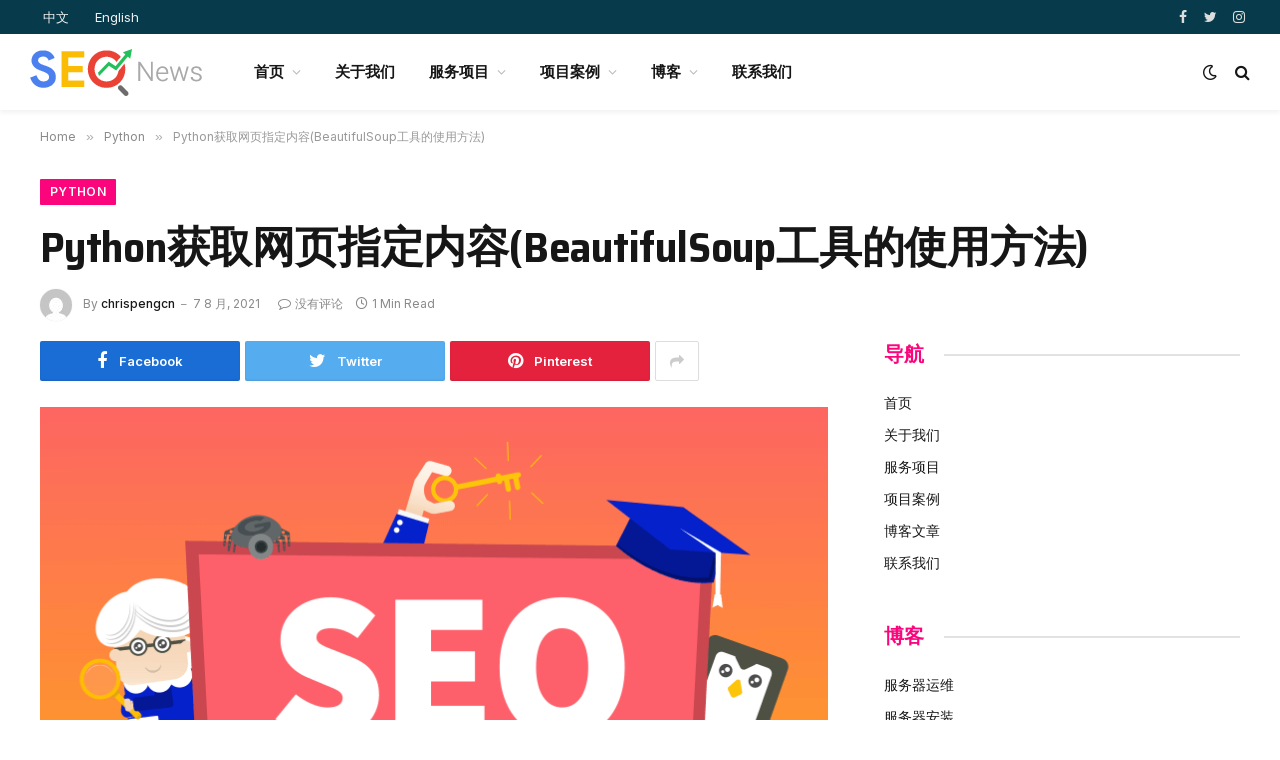

--- FILE ---
content_type: text/html; charset=UTF-8
request_url: https://www.vseo.net/2021/08/07/python-huo-qu-wang-ye-zhi-ding-nei-rong-beautifulsoup-gong/
body_size: 18768
content:

<!DOCTYPE html>
<html dir="ltr" lang="zh-CN" prefix="og: https://ogp.me/ns#" class="s-light site-s-light">

<head>

	<meta charset="UTF-8" />
	<meta name="viewport" content="width=device-width, initial-scale=1" />
	<title>Python获取网页指定内容(BeautifulSoup工具的使用方法) - VPSEO</title><link rel="preload" as="image" imagesrcset="https://www.vseo.net/wp-content/uploads/2021/08/learn-seo-new-featured.png" imagesizes="(max-width: 788px) 100vw, 788px" /><link rel="preload" as="style" href="https://fonts.googleapis.com/css?family=Inter%3A400%2C500%2C600%2C700%7CSaira%20Semi%20Condensed%3A400%2C500%2C600%2C700&#038;display=swap" /><link rel="stylesheet" href="https://fonts.googleapis.com/css?family=Inter%3A400%2C500%2C600%2C700%7CSaira%20Semi%20Condensed%3A400%2C500%2C600%2C700&#038;display=swap" media="print" onload="this.media='all'" /><noscript><link rel="stylesheet" href="https://fonts.googleapis.com/css?family=Inter%3A400%2C500%2C600%2C700%7CSaira%20Semi%20Condensed%3A400%2C500%2C600%2C700&#038;display=swap" /></noscript><link rel="stylesheet" href="https://www.vseo.net/wp-content/cache/min/1/4b8e7ad8f36934224c18852ab064108a.css" media="all" data-minify="1" />

		<!-- All in One SEO 4.5.4 - aioseo.com -->
		<meta name="description" content="Python获取网页指定内容(BeautifulSoup工具的使用方法) Python用做数据处理还是相当不错" />
		<meta name="robots" content="max-image-preview:large" />
		<link rel="canonical" href="https://www.vseo.net/2021/08/07/python-huo-qu-wang-ye-zhi-ding-nei-rong-beautifulsoup-gong/" />
		<meta name="generator" content="All in One SEO (AIOSEO) 4.5.4" />
		<meta property="og:locale" content="zh_CN" />
		<meta property="og:site_name" content="VPSEO - SEO网站建设与优化" />
		<meta property="og:type" content="article" />
		<meta property="og:title" content="Python获取网页指定内容(BeautifulSoup工具的使用方法) - VPSEO" />
		<meta property="og:description" content="Python获取网页指定内容(BeautifulSoup工具的使用方法) Python用做数据处理还是相当不错" />
		<meta property="og:url" content="https://www.vseo.net/2021/08/07/python-huo-qu-wang-ye-zhi-ding-nei-rong-beautifulsoup-gong/" />
		<meta property="article:published_time" content="2021-08-07T14:28:40+00:00" />
		<meta property="article:modified_time" content="2021-08-07T14:28:40+00:00" />
		<meta name="twitter:card" content="summary_large_image" />
		<meta name="twitter:title" content="Python获取网页指定内容(BeautifulSoup工具的使用方法) - VPSEO" />
		<meta name="twitter:description" content="Python获取网页指定内容(BeautifulSoup工具的使用方法) Python用做数据处理还是相当不错" />
		<script type="application/ld+json" class="aioseo-schema">
			{"@context":"https:\/\/schema.org","@graph":[{"@type":"BlogPosting","@id":"https:\/\/www.vseo.net\/2021\/08\/07\/python-huo-qu-wang-ye-zhi-ding-nei-rong-beautifulsoup-gong\/#blogposting","name":"Python\u83b7\u53d6\u7f51\u9875\u6307\u5b9a\u5185\u5bb9(BeautifulSoup\u5de5\u5177\u7684\u4f7f\u7528\u65b9\u6cd5) - VPSEO","headline":"Python\u83b7\u53d6\u7f51\u9875\u6307\u5b9a\u5185\u5bb9(BeautifulSoup\u5de5\u5177\u7684\u4f7f\u7528\u65b9\u6cd5)","author":{"@id":"https:\/\/www.vseo.net\/author\/chrispengcn\/#author"},"publisher":{"@id":"https:\/\/www.vseo.net\/#organization"},"image":{"@type":"ImageObject","url":"https:\/\/www.vseo.net\/wp-content\/uploads\/2021\/08\/learn-seo-new-featured.png","width":960,"height":517},"datePublished":"2021-08-07T14:28:40+00:00","dateModified":"2021-08-07T14:28:40+00:00","inLanguage":"zh-CN","mainEntityOfPage":{"@id":"https:\/\/www.vseo.net\/2021\/08\/07\/python-huo-qu-wang-ye-zhi-ding-nei-rong-beautifulsoup-gong\/#webpage"},"isPartOf":{"@id":"https:\/\/www.vseo.net\/2021\/08\/07\/python-huo-qu-wang-ye-zhi-ding-nei-rong-beautifulsoup-gong\/#webpage"},"articleSection":"Python"},{"@type":"BreadcrumbList","@id":"https:\/\/www.vseo.net\/2021\/08\/07\/python-huo-qu-wang-ye-zhi-ding-nei-rong-beautifulsoup-gong\/#breadcrumblist","itemListElement":[{"@type":"ListItem","@id":"https:\/\/www.vseo.net\/#listItem","position":1,"name":"\u4e3b\u9801","item":"https:\/\/www.vseo.net\/","nextItem":"https:\/\/www.vseo.net\/2021\/#listItem"},{"@type":"ListItem","@id":"https:\/\/www.vseo.net\/2021\/#listItem","position":2,"name":"2021","item":"https:\/\/www.vseo.net\/2021\/","nextItem":"https:\/\/www.vseo.net\/2021\/08\/#listItem","previousItem":"https:\/\/www.vseo.net\/#listItem"},{"@type":"ListItem","@id":"https:\/\/www.vseo.net\/2021\/08\/#listItem","position":3,"name":"August","item":"https:\/\/www.vseo.net\/2021\/08\/","nextItem":"https:\/\/www.vseo.net\/2021\/08\/07\/#listItem","previousItem":"https:\/\/www.vseo.net\/2021\/#listItem"},{"@type":"ListItem","@id":"https:\/\/www.vseo.net\/2021\/08\/07\/#listItem","position":4,"name":"7","item":"https:\/\/www.vseo.net\/2021\/08\/07\/","nextItem":"https:\/\/www.vseo.net\/2021\/08\/07\/python-huo-qu-wang-ye-zhi-ding-nei-rong-beautifulsoup-gong\/#listItem","previousItem":"https:\/\/www.vseo.net\/2021\/08\/#listItem"},{"@type":"ListItem","@id":"https:\/\/www.vseo.net\/2021\/08\/07\/python-huo-qu-wang-ye-zhi-ding-nei-rong-beautifulsoup-gong\/#listItem","position":5,"name":"Python\u83b7\u53d6\u7f51\u9875\u6307\u5b9a\u5185\u5bb9(BeautifulSoup\u5de5\u5177\u7684\u4f7f\u7528\u65b9\u6cd5)","previousItem":"https:\/\/www.vseo.net\/2021\/08\/07\/#listItem"}]},{"@type":"Organization","@id":"https:\/\/www.vseo.net\/#organization","name":"VPSEO","url":"https:\/\/www.vseo.net\/"},{"@type":"Person","@id":"https:\/\/www.vseo.net\/author\/chrispengcn\/#author","url":"https:\/\/www.vseo.net\/author\/chrispengcn\/","name":"chrispengcn","image":{"@type":"ImageObject","@id":"https:\/\/www.vseo.net\/2021\/08\/07\/python-huo-qu-wang-ye-zhi-ding-nei-rong-beautifulsoup-gong\/#authorImage","url":"https:\/\/secure.gravatar.com\/avatar\/dd37d7a6df4bbc7f393a567cf6b23423?s=96&d=mm&r=g","width":96,"height":96,"caption":"chrispengcn"}},{"@type":"WebPage","@id":"https:\/\/www.vseo.net\/2021\/08\/07\/python-huo-qu-wang-ye-zhi-ding-nei-rong-beautifulsoup-gong\/#webpage","url":"https:\/\/www.vseo.net\/2021\/08\/07\/python-huo-qu-wang-ye-zhi-ding-nei-rong-beautifulsoup-gong\/","name":"Python\u83b7\u53d6\u7f51\u9875\u6307\u5b9a\u5185\u5bb9(BeautifulSoup\u5de5\u5177\u7684\u4f7f\u7528\u65b9\u6cd5) - VPSEO","description":"Python\u83b7\u53d6\u7f51\u9875\u6307\u5b9a\u5185\u5bb9(BeautifulSoup\u5de5\u5177\u7684\u4f7f\u7528\u65b9\u6cd5) Python\u7528\u505a\u6570\u636e\u5904\u7406\u8fd8\u662f\u76f8\u5f53\u4e0d\u9519","inLanguage":"zh-CN","isPartOf":{"@id":"https:\/\/www.vseo.net\/#website"},"breadcrumb":{"@id":"https:\/\/www.vseo.net\/2021\/08\/07\/python-huo-qu-wang-ye-zhi-ding-nei-rong-beautifulsoup-gong\/#breadcrumblist"},"author":{"@id":"https:\/\/www.vseo.net\/author\/chrispengcn\/#author"},"creator":{"@id":"https:\/\/www.vseo.net\/author\/chrispengcn\/#author"},"image":{"@type":"ImageObject","url":"https:\/\/www.vseo.net\/wp-content\/uploads\/2021\/08\/learn-seo-new-featured.png","@id":"https:\/\/www.vseo.net\/2021\/08\/07\/python-huo-qu-wang-ye-zhi-ding-nei-rong-beautifulsoup-gong\/#mainImage","width":960,"height":517},"primaryImageOfPage":{"@id":"https:\/\/www.vseo.net\/2021\/08\/07\/python-huo-qu-wang-ye-zhi-ding-nei-rong-beautifulsoup-gong\/#mainImage"},"datePublished":"2021-08-07T14:28:40+00:00","dateModified":"2021-08-07T14:28:40+00:00"},{"@type":"WebSite","@id":"https:\/\/www.vseo.net\/#website","url":"https:\/\/www.vseo.net\/","name":"VPSEO","description":"SEO\u7f51\u7ad9\u5efa\u8bbe\u4e0e\u4f18\u5316","inLanguage":"zh-CN","publisher":{"@id":"https:\/\/www.vseo.net\/#organization"}}]}
		</script>
		<!-- All in One SEO -->

<link rel='dns-prefetch' href='//fonts.googleapis.com' />
<link href='https://fonts.gstatic.com' crossorigin rel='preconnect' />
<link rel="alternate" type="application/rss+xml" title="VPSEO &raquo; Feed" href="https://www.vseo.net/feed/" />
<link rel="alternate" type="application/rss+xml" title="VPSEO &raquo; 评论 Feed" href="https://www.vseo.net/comments/feed/" />
<link rel="alternate" type="application/rss+xml" title="VPSEO &raquo; Python获取网页指定内容(BeautifulSoup工具的使用方法) 评论 Feed" href="https://www.vseo.net/2021/08/07/python-huo-qu-wang-ye-zhi-ding-nei-rong-beautifulsoup-gong/feed/" />
<style id='wp-emoji-styles-inline-css' type='text/css'>

	img.wp-smiley, img.emoji {
		display: inline !important;
		border: none !important;
		box-shadow: none !important;
		height: 1em !important;
		width: 1em !important;
		margin: 0 0.07em !important;
		vertical-align: -0.1em !important;
		background: none !important;
		padding: 0 !important;
	}
</style>

<style id='classic-theme-styles-inline-css' type='text/css'>
/*! This file is auto-generated */
.wp-block-button__link{color:#fff;background-color:#32373c;border-radius:9999px;box-shadow:none;text-decoration:none;padding:calc(.667em + 2px) calc(1.333em + 2px);font-size:1.125em}.wp-block-file__button{background:#32373c;color:#fff;text-decoration:none}
</style>
<style id='global-styles-inline-css' type='text/css'>
body{--wp--preset--color--black: #000000;--wp--preset--color--cyan-bluish-gray: #abb8c3;--wp--preset--color--white: #ffffff;--wp--preset--color--pale-pink: #f78da7;--wp--preset--color--vivid-red: #cf2e2e;--wp--preset--color--luminous-vivid-orange: #ff6900;--wp--preset--color--luminous-vivid-amber: #fcb900;--wp--preset--color--light-green-cyan: #7bdcb5;--wp--preset--color--vivid-green-cyan: #00d084;--wp--preset--color--pale-cyan-blue: #8ed1fc;--wp--preset--color--vivid-cyan-blue: #0693e3;--wp--preset--color--vivid-purple: #9b51e0;--wp--preset--gradient--vivid-cyan-blue-to-vivid-purple: linear-gradient(135deg,rgba(6,147,227,1) 0%,rgb(155,81,224) 100%);--wp--preset--gradient--light-green-cyan-to-vivid-green-cyan: linear-gradient(135deg,rgb(122,220,180) 0%,rgb(0,208,130) 100%);--wp--preset--gradient--luminous-vivid-amber-to-luminous-vivid-orange: linear-gradient(135deg,rgba(252,185,0,1) 0%,rgba(255,105,0,1) 100%);--wp--preset--gradient--luminous-vivid-orange-to-vivid-red: linear-gradient(135deg,rgba(255,105,0,1) 0%,rgb(207,46,46) 100%);--wp--preset--gradient--very-light-gray-to-cyan-bluish-gray: linear-gradient(135deg,rgb(238,238,238) 0%,rgb(169,184,195) 100%);--wp--preset--gradient--cool-to-warm-spectrum: linear-gradient(135deg,rgb(74,234,220) 0%,rgb(151,120,209) 20%,rgb(207,42,186) 40%,rgb(238,44,130) 60%,rgb(251,105,98) 80%,rgb(254,248,76) 100%);--wp--preset--gradient--blush-light-purple: linear-gradient(135deg,rgb(255,206,236) 0%,rgb(152,150,240) 100%);--wp--preset--gradient--blush-bordeaux: linear-gradient(135deg,rgb(254,205,165) 0%,rgb(254,45,45) 50%,rgb(107,0,62) 100%);--wp--preset--gradient--luminous-dusk: linear-gradient(135deg,rgb(255,203,112) 0%,rgb(199,81,192) 50%,rgb(65,88,208) 100%);--wp--preset--gradient--pale-ocean: linear-gradient(135deg,rgb(255,245,203) 0%,rgb(182,227,212) 50%,rgb(51,167,181) 100%);--wp--preset--gradient--electric-grass: linear-gradient(135deg,rgb(202,248,128) 0%,rgb(113,206,126) 100%);--wp--preset--gradient--midnight: linear-gradient(135deg,rgb(2,3,129) 0%,rgb(40,116,252) 100%);--wp--preset--font-size--small: 13px;--wp--preset--font-size--medium: 20px;--wp--preset--font-size--large: 36px;--wp--preset--font-size--x-large: 42px;--wp--preset--spacing--20: 0.44rem;--wp--preset--spacing--30: 0.67rem;--wp--preset--spacing--40: 1rem;--wp--preset--spacing--50: 1.5rem;--wp--preset--spacing--60: 2.25rem;--wp--preset--spacing--70: 3.38rem;--wp--preset--spacing--80: 5.06rem;--wp--preset--shadow--natural: 6px 6px 9px rgba(0, 0, 0, 0.2);--wp--preset--shadow--deep: 12px 12px 50px rgba(0, 0, 0, 0.4);--wp--preset--shadow--sharp: 6px 6px 0px rgba(0, 0, 0, 0.2);--wp--preset--shadow--outlined: 6px 6px 0px -3px rgba(255, 255, 255, 1), 6px 6px rgba(0, 0, 0, 1);--wp--preset--shadow--crisp: 6px 6px 0px rgba(0, 0, 0, 1);}:where(.is-layout-flex){gap: 0.5em;}:where(.is-layout-grid){gap: 0.5em;}body .is-layout-flow > .alignleft{float: left;margin-inline-start: 0;margin-inline-end: 2em;}body .is-layout-flow > .alignright{float: right;margin-inline-start: 2em;margin-inline-end: 0;}body .is-layout-flow > .aligncenter{margin-left: auto !important;margin-right: auto !important;}body .is-layout-constrained > .alignleft{float: left;margin-inline-start: 0;margin-inline-end: 2em;}body .is-layout-constrained > .alignright{float: right;margin-inline-start: 2em;margin-inline-end: 0;}body .is-layout-constrained > .aligncenter{margin-left: auto !important;margin-right: auto !important;}body .is-layout-constrained > :where(:not(.alignleft):not(.alignright):not(.alignfull)){max-width: var(--wp--style--global--content-size);margin-left: auto !important;margin-right: auto !important;}body .is-layout-constrained > .alignwide{max-width: var(--wp--style--global--wide-size);}body .is-layout-flex{display: flex;}body .is-layout-flex{flex-wrap: wrap;align-items: center;}body .is-layout-flex > *{margin: 0;}body .is-layout-grid{display: grid;}body .is-layout-grid > *{margin: 0;}:where(.wp-block-columns.is-layout-flex){gap: 2em;}:where(.wp-block-columns.is-layout-grid){gap: 2em;}:where(.wp-block-post-template.is-layout-flex){gap: 1.25em;}:where(.wp-block-post-template.is-layout-grid){gap: 1.25em;}.has-black-color{color: var(--wp--preset--color--black) !important;}.has-cyan-bluish-gray-color{color: var(--wp--preset--color--cyan-bluish-gray) !important;}.has-white-color{color: var(--wp--preset--color--white) !important;}.has-pale-pink-color{color: var(--wp--preset--color--pale-pink) !important;}.has-vivid-red-color{color: var(--wp--preset--color--vivid-red) !important;}.has-luminous-vivid-orange-color{color: var(--wp--preset--color--luminous-vivid-orange) !important;}.has-luminous-vivid-amber-color{color: var(--wp--preset--color--luminous-vivid-amber) !important;}.has-light-green-cyan-color{color: var(--wp--preset--color--light-green-cyan) !important;}.has-vivid-green-cyan-color{color: var(--wp--preset--color--vivid-green-cyan) !important;}.has-pale-cyan-blue-color{color: var(--wp--preset--color--pale-cyan-blue) !important;}.has-vivid-cyan-blue-color{color: var(--wp--preset--color--vivid-cyan-blue) !important;}.has-vivid-purple-color{color: var(--wp--preset--color--vivid-purple) !important;}.has-black-background-color{background-color: var(--wp--preset--color--black) !important;}.has-cyan-bluish-gray-background-color{background-color: var(--wp--preset--color--cyan-bluish-gray) !important;}.has-white-background-color{background-color: var(--wp--preset--color--white) !important;}.has-pale-pink-background-color{background-color: var(--wp--preset--color--pale-pink) !important;}.has-vivid-red-background-color{background-color: var(--wp--preset--color--vivid-red) !important;}.has-luminous-vivid-orange-background-color{background-color: var(--wp--preset--color--luminous-vivid-orange) !important;}.has-luminous-vivid-amber-background-color{background-color: var(--wp--preset--color--luminous-vivid-amber) !important;}.has-light-green-cyan-background-color{background-color: var(--wp--preset--color--light-green-cyan) !important;}.has-vivid-green-cyan-background-color{background-color: var(--wp--preset--color--vivid-green-cyan) !important;}.has-pale-cyan-blue-background-color{background-color: var(--wp--preset--color--pale-cyan-blue) !important;}.has-vivid-cyan-blue-background-color{background-color: var(--wp--preset--color--vivid-cyan-blue) !important;}.has-vivid-purple-background-color{background-color: var(--wp--preset--color--vivid-purple) !important;}.has-black-border-color{border-color: var(--wp--preset--color--black) !important;}.has-cyan-bluish-gray-border-color{border-color: var(--wp--preset--color--cyan-bluish-gray) !important;}.has-white-border-color{border-color: var(--wp--preset--color--white) !important;}.has-pale-pink-border-color{border-color: var(--wp--preset--color--pale-pink) !important;}.has-vivid-red-border-color{border-color: var(--wp--preset--color--vivid-red) !important;}.has-luminous-vivid-orange-border-color{border-color: var(--wp--preset--color--luminous-vivid-orange) !important;}.has-luminous-vivid-amber-border-color{border-color: var(--wp--preset--color--luminous-vivid-amber) !important;}.has-light-green-cyan-border-color{border-color: var(--wp--preset--color--light-green-cyan) !important;}.has-vivid-green-cyan-border-color{border-color: var(--wp--preset--color--vivid-green-cyan) !important;}.has-pale-cyan-blue-border-color{border-color: var(--wp--preset--color--pale-cyan-blue) !important;}.has-vivid-cyan-blue-border-color{border-color: var(--wp--preset--color--vivid-cyan-blue) !important;}.has-vivid-purple-border-color{border-color: var(--wp--preset--color--vivid-purple) !important;}.has-vivid-cyan-blue-to-vivid-purple-gradient-background{background: var(--wp--preset--gradient--vivid-cyan-blue-to-vivid-purple) !important;}.has-light-green-cyan-to-vivid-green-cyan-gradient-background{background: var(--wp--preset--gradient--light-green-cyan-to-vivid-green-cyan) !important;}.has-luminous-vivid-amber-to-luminous-vivid-orange-gradient-background{background: var(--wp--preset--gradient--luminous-vivid-amber-to-luminous-vivid-orange) !important;}.has-luminous-vivid-orange-to-vivid-red-gradient-background{background: var(--wp--preset--gradient--luminous-vivid-orange-to-vivid-red) !important;}.has-very-light-gray-to-cyan-bluish-gray-gradient-background{background: var(--wp--preset--gradient--very-light-gray-to-cyan-bluish-gray) !important;}.has-cool-to-warm-spectrum-gradient-background{background: var(--wp--preset--gradient--cool-to-warm-spectrum) !important;}.has-blush-light-purple-gradient-background{background: var(--wp--preset--gradient--blush-light-purple) !important;}.has-blush-bordeaux-gradient-background{background: var(--wp--preset--gradient--blush-bordeaux) !important;}.has-luminous-dusk-gradient-background{background: var(--wp--preset--gradient--luminous-dusk) !important;}.has-pale-ocean-gradient-background{background: var(--wp--preset--gradient--pale-ocean) !important;}.has-electric-grass-gradient-background{background: var(--wp--preset--gradient--electric-grass) !important;}.has-midnight-gradient-background{background: var(--wp--preset--gradient--midnight) !important;}.has-small-font-size{font-size: var(--wp--preset--font-size--small) !important;}.has-medium-font-size{font-size: var(--wp--preset--font-size--medium) !important;}.has-large-font-size{font-size: var(--wp--preset--font-size--large) !important;}.has-x-large-font-size{font-size: var(--wp--preset--font-size--x-large) !important;}
.wp-block-navigation a:where(:not(.wp-element-button)){color: inherit;}
:where(.wp-block-post-template.is-layout-flex){gap: 1.25em;}:where(.wp-block-post-template.is-layout-grid){gap: 1.25em;}
:where(.wp-block-columns.is-layout-flex){gap: 2em;}:where(.wp-block-columns.is-layout-grid){gap: 2em;}
.wp-block-pullquote{font-size: 1.5em;line-height: 1.6;}
</style>



<style id='smartmag-core-inline-css' type='text/css'>
:root { --c-main: #fa057b;
--c-main-rgb: 250,5,123;
--text-font: "Inter", system-ui, -apple-system, "Segoe UI", Arial, sans-serif;
--body-font: "Inter", system-ui, -apple-system, "Segoe UI", Arial, sans-serif;
--title-font: "Saira Semi Condensed", system-ui, -apple-system, "Segoe UI", Arial, sans-serif;
--h-font: "Saira Semi Condensed", system-ui, -apple-system, "Segoe UI", Arial, sans-serif;
--title-size-xs: 16px;
--title-size-s: 18px;
--title-size-n: 19px;
--title-size-m: 21px;
--title-fw-bold: 600;
--title-fw-semi: 500;
--excerpt-size: 14px; }
.smart-head-main { --c-shadow: rgba(0,0,0,0.05); }
.smart-head-main .smart-head-top { --head-h: 34px; background-color: #118ab2; }
.s-dark .smart-head-main .smart-head-top,
.smart-head-main .s-dark.smart-head-top { background-color: #073b4c; }
.smart-head-main .smart-head-mid { --head-h: 76px; }
.smart-head-main .smart-head-bot { border-top-width: 0px; }
.smart-head-main .spc-social { --c-spc-social-hov: #f2f2f2; --spc-social-space: 5px; }
.main-footer .upper-footer { background-color: #118ab2; }
.s-dark .upper-footer { background-color: #073b4c; }
.post-meta .post-cat > a { font-family: "Saira Semi Condensed", system-ui, -apple-system, "Segoe UI", Arial, sans-serif; }
.post-meta .text-in, .post-meta .post-cat > a { font-size: 14px; }
.post-meta .post-cat > a { font-weight: 600; }
.post-meta { --p-meta-sep: "\2013"; --p-meta-sep-pad: 6px; }
.block-head-b .heading { font-size: 24px; font-weight: 600; letter-spacing: 0.04em; }
.block-head-e2 .heading { font-weight: 600; color: var(--c-main); }
.loop-list .media { width: 29.94923858%; max-width: 85%; }
.a-wrap-2:not(._) { margin-top: 0px; }


</style>






<link rel="https://api.w.org/" href="https://www.vseo.net/wp-json/" /><link rel="alternate" type="application/json" href="https://www.vseo.net/wp-json/wp/v2/posts/2022" /><link rel="EditURI" type="application/rsd+xml" title="RSD" href="https://www.vseo.net/xmlrpc.php?rsd" />
<meta name="generator" content="WordPress 6.4.3" />
<link rel='shortlink' href='https://www.vseo.net/?p=2022' />
<link rel="alternate" type="application/json+oembed" href="https://www.vseo.net/wp-json/oembed/1.0/embed?url=https%3A%2F%2Fwww.vseo.net%2F2021%2F08%2F07%2Fpython-huo-qu-wang-ye-zhi-ding-nei-rong-beautifulsoup-gong%2F" />
<link rel="alternate" type="text/xml+oembed" href="https://www.vseo.net/wp-json/oembed/1.0/embed?url=https%3A%2F%2Fwww.vseo.net%2F2021%2F08%2F07%2Fpython-huo-qu-wang-ye-zhi-ding-nei-rong-beautifulsoup-gong%2F&#038;format=xml" />
			<noscript><style>.lazyload { display: none !important; }</style></noscript>
		
		
		<meta name="generator" content="Elementor 3.13.2; features: e_dom_optimization, e_optimized_assets_loading, e_optimized_css_loading, a11y_improvements, additional_custom_breakpoints; settings: css_print_method-external, google_font-enabled, font_display-auto">


</head>

<body class="post-template-default single single-post postid-2022 single-format-standard right-sidebar post-layout-large post-cat-65 has-lb has-lb-sm layout-normal elementor-default elementor-kit-8">



<div class="main-wrap">

	
<div class="off-canvas-backdrop"></div>
<div class="mobile-menu-container off-canvas" id="off-canvas">

	<div class="off-canvas-head">
		<a href="#" class="close"><i class="tsi tsi-times"></i></a>

		<div class="ts-logo">
					</div>
	</div>

	<div class="off-canvas-content">

		
			<ul id="menu-main-menu" class="mobile-menu"><li id="menu-item-1628" class="menu-item menu-item-type-custom menu-item-object-custom menu-item-home menu-item-has-children menu-item-1628"><a href="https://www.vseo.net">首页</a>
<ul class="sub-menu">
	<li id="menu-item-3918" class="menu-item menu-item-type-custom menu-item-object-custom menu-item-3918"><a href="https://vpseo.com">English</a></li>
	<li id="menu-item-3917" class="menu-item menu-item-type-custom menu-item-object-custom menu-item-home menu-item-3917"><a href="https://www.vseo.net">中文</a></li>
</ul>
</li>
<li id="menu-item-3221" class="menu-item menu-item-type-post_type menu-item-object-page menu-item-3221"><a href="https://www.vseo.net/about-us/">关于我们</a></li>
<li id="menu-item-3799" class="menu-item menu-item-type-custom menu-item-object-custom menu-item-home menu-item-has-children menu-item-3799"><a href="https://www.vseo.net">服务项目</a>
<ul class="sub-menu">
	<li id="menu-item-3651" class="menu-item menu-item-type-post_type menu-item-object-page menu-item-home menu-item-3651"><a href="https://www.vseo.net/">谷歌SEO服务</a></li>
	<li id="menu-item-3340" class="menu-item menu-item-type-post_type menu-item-object-page menu-item-3340"><a href="https://www.vseo.net/services/wordpress-website-design-service/">WordPress建站服务</a></li>
	<li id="menu-item-3343" class="menu-item menu-item-type-post_type menu-item-object-page menu-item-3343"><a href="https://www.vseo.net/services/google-ads-sem-agent-service/">谷歌ADS/SEM代运营</a></li>
</ul>
</li>
<li id="menu-item-3396" class="menu-item menu-item-type-taxonomy menu-item-object-category menu-item-has-children menu-item-3396"><a href="https://www.vseo.net/category/projects/">项目案例</a>
<ul class="sub-menu">
	<li id="menu-item-3397" class="menu-item menu-item-type-taxonomy menu-item-object-category menu-item-3397"><a href="https://www.vseo.net/category/projects/medical/">医疗</a></li>
	<li id="menu-item-3398" class="menu-item menu-item-type-taxonomy menu-item-object-category menu-item-3398"><a href="https://www.vseo.net/category/projects/building-material/">建材</a></li>
	<li id="menu-item-3399" class="menu-item menu-item-type-taxonomy menu-item-object-category menu-item-3399"><a href="https://www.vseo.net/category/projects/cnc-machining/">机械加工</a></li>
	<li id="menu-item-3400" class="menu-item menu-item-type-taxonomy menu-item-object-category menu-item-3400"><a href="https://www.vseo.net/category/projects/lighting/">照明</a></li>
	<li id="menu-item-3401" class="menu-item menu-item-type-taxonomy menu-item-object-category menu-item-3401"><a href="https://www.vseo.net/category/projects/ecommerce-projects/">电商</a></li>
	<li id="menu-item-3402" class="menu-item menu-item-type-taxonomy menu-item-object-category menu-item-3402"><a href="https://www.vseo.net/category/projects/computer-hardware/">电脑硬件</a></li>
</ul>
</li>
<li id="menu-item-3005" class="menu-item menu-item-type-post_type menu-item-object-page current_page_parent menu-item-has-children menu-item-3005"><a href="https://www.vseo.net/blog/">博客</a>
<ul class="sub-menu">
	<li id="menu-item-2818" class="menu-item menu-item-type-taxonomy menu-item-object-category menu-item-has-children menu-item-2818"><a href="https://www.vseo.net/category/fu-wu-qi-yun-wei/">服务器运维</a>
	<ul class="sub-menu">
		<li id="menu-item-2801" class="menu-item menu-item-type-taxonomy menu-item-object-category menu-item-2801"><a href="https://www.vseo.net/category/aliyun/">aliyun</a></li>
		<li id="menu-item-2817" class="menu-item menu-item-type-taxonomy menu-item-object-category menu-item-2817"><a href="https://www.vseo.net/category/install-server/">服务器安装</a></li>
		<li id="menu-item-2815" class="menu-item menu-item-type-taxonomy menu-item-object-category menu-item-2815"><a href="https://www.vseo.net/category/bao-ta-mian-ban/">宝塔面板</a></li>
		<li id="menu-item-2820" class="menu-item menu-item-type-taxonomy menu-item-object-category menu-item-2820"><a href="https://www.vseo.net/category/xu-ni-hua/">虚拟化</a></li>
		<li id="menu-item-2821" class="menu-item menu-item-type-taxonomy menu-item-object-category menu-item-2821"><a href="https://www.vseo.net/category/a-li-yun/">阿里云</a></li>
		<li id="menu-item-2802" class="menu-item menu-item-type-taxonomy menu-item-object-category menu-item-2802"><a href="https://www.vseo.net/category/centos/">Centos</a></li>
		<li id="menu-item-2804" class="menu-item menu-item-type-taxonomy menu-item-object-category menu-item-2804"><a href="https://www.vseo.net/category/linux/">linux</a></li>
		<li id="menu-item-2806" class="menu-item menu-item-type-taxonomy menu-item-object-category menu-item-2806"><a href="https://www.vseo.net/category/nginx/">nginx</a></li>
	</ul>
</li>
	<li id="menu-item-2819" class="menu-item menu-item-type-taxonomy menu-item-object-category menu-item-2819"><a href="https://www.vseo.net/category/ecommerce/">电子商务</a></li>
	<li id="menu-item-2813" class="menu-item menu-item-type-taxonomy menu-item-object-category menu-item-2813"><a href="https://www.vseo.net/category/free/">免费资源</a></li>
	<li id="menu-item-2807" class="menu-item menu-item-type-taxonomy menu-item-object-category menu-item-has-children menu-item-2807"><a href="https://www.vseo.net/category/php/">PHP</a>
	<ul class="sub-menu">
		<li id="menu-item-2805" class="menu-item menu-item-type-taxonomy menu-item-object-category menu-item-2805"><a href="https://www.vseo.net/category/magento/">Magento</a></li>
		<li id="menu-item-2811" class="menu-item menu-item-type-taxonomy menu-item-object-category menu-item-2811"><a href="https://www.vseo.net/category/wordpress/">WordPress</a></li>
	</ul>
</li>
	<li id="menu-item-2814" class="menu-item menu-item-type-taxonomy menu-item-object-category menu-item-2814"><a href="https://www.vseo.net/category/da-shu-ju-cai-ji/">大数据采集</a></li>
	<li id="menu-item-2808" class="menu-item menu-item-type-taxonomy menu-item-object-category current-post-ancestor current-menu-parent current-post-parent menu-item-2808"><a href="https://www.vseo.net/category/python/">Python</a></li>
	<li id="menu-item-2803" class="menu-item menu-item-type-taxonomy menu-item-object-category menu-item-2803"><a href="https://www.vseo.net/category/js/">Javascript</a></li>
	<li id="menu-item-2809" class="menu-item menu-item-type-taxonomy menu-item-object-category menu-item-2809"><a href="https://www.vseo.net/category/seo/">SEO</a></li>
	<li id="menu-item-2810" class="menu-item menu-item-type-taxonomy menu-item-object-category menu-item-2810"><a href="https://www.vseo.net/category/uncategorized/">未分类</a></li>
</ul>
</li>
<li id="menu-item-1632" class="menu-item menu-item-type-post_type menu-item-object-page menu-item-1632"><a href="https://www.vseo.net/get-in-touch/">联系我们</a></li>
</ul>
		
					<div class="off-canvas-widgets">
				
		<div id="smartmag-block-posts-small-3" class="widget ts-block-widget smartmag-widget-posts-small">		
		<div class="block">
					<section class="block-wrap block-posts-small block-sc mb-none" data-id="1">

			<div class="widget-title block-head block-head-ac block-head-b"><h5 class="heading">What's Hot</h5></div>	
			<div class="block-content">
				
	<div class="loop loop-small loop-small-a loop-sep loop-small-sep grid grid-1 md:grid-1 sm:grid-1 xs:grid-1">

					
<article class="l-post  small-a-post m-pos-left small-post">

	
			<div class="media">

		
			<a href="https://www.vseo.net/2023/10/24/%e6%9c%ba%e6%a2%b0%e6%a8%a1%e5%85%b7%e5%8a%a0%e5%b7%a5%e5%85%ac%e5%8f%b8%e7%bd%91%e7%ab%99%e8%ae%be%e8%ae%a1%e6%a1%88%e4%be%8b/" class="image-link media-ratio ar-bunyad-thumb" title="机械模具加工公司网站设计案例"><span data-bgsrc="https://www.vseo.net/wp-content/uploads/2021/08/learn-seo-new-featured-300x162.png" class="img bg-cover wp-post-image attachment-medium size-medium lazyload" data-bgset="https://www.vseo.net/wp-content/uploads/2021/08/learn-seo-new-featured-300x162.png 300w, https://www.vseo.net/wp-content/uploads/2021/08/learn-seo-new-featured-768x414.png 768w, https://www.vseo.net/wp-content/uploads/2021/08/learn-seo-new-featured-150x81.png 150w, https://www.vseo.net/wp-content/uploads/2021/08/learn-seo-new-featured-450x242.png 450w, https://www.vseo.net/wp-content/uploads/2021/08/learn-seo-new-featured.png 960w" data-sizes="(max-width: 110px) 100vw, 110px"></span></a>			
			
			
			
		
		</div>
	

	
		<div class="content">

			<div class="post-meta post-meta-a post-meta-left has-below"><h4 class="is-title post-title"><a href="https://www.vseo.net/2023/10/24/%e6%9c%ba%e6%a2%b0%e6%a8%a1%e5%85%b7%e5%8a%a0%e5%b7%a5%e5%85%ac%e5%8f%b8%e7%bd%91%e7%ab%99%e8%ae%be%e8%ae%a1%e6%a1%88%e4%be%8b/">机械模具加工公司网站设计案例</a></h4><div class="post-meta-items meta-below"><span class="meta-item date"><span class="date-link"><time class="post-date" datetime="2023-10-24T07:28:41+00:00">24 10 月, 2023</time></span></span></div></div>			
			
			
		</div>

	
</article>	
					
<article class="l-post  small-a-post m-pos-left small-post">

	
			<div class="media">

		
			<a href="https://www.vseo.net/2023/10/24/%e5%bf%ab%e9%80%9f%e5%8e%9f%e5%9e%8b%e5%85%ac%e5%8f%b8%e6%a1%88%e4%be%8b/" class="image-link media-ratio ar-bunyad-thumb" title="快速原型公司案例"><span data-bgsrc="https://www.vseo.net/wp-content/uploads/2021/08/learn-seo-new-featured-300x162.png" class="img bg-cover wp-post-image attachment-medium size-medium lazyload" data-bgset="https://www.vseo.net/wp-content/uploads/2021/08/learn-seo-new-featured-300x162.png 300w, https://www.vseo.net/wp-content/uploads/2021/08/learn-seo-new-featured-768x414.png 768w, https://www.vseo.net/wp-content/uploads/2021/08/learn-seo-new-featured-150x81.png 150w, https://www.vseo.net/wp-content/uploads/2021/08/learn-seo-new-featured-450x242.png 450w, https://www.vseo.net/wp-content/uploads/2021/08/learn-seo-new-featured.png 960w" data-sizes="(max-width: 110px) 100vw, 110px"></span></a>			
			
			
			
		
		</div>
	

	
		<div class="content">

			<div class="post-meta post-meta-a post-meta-left has-below"><h4 class="is-title post-title"><a href="https://www.vseo.net/2023/10/24/%e5%bf%ab%e9%80%9f%e5%8e%9f%e5%9e%8b%e5%85%ac%e5%8f%b8%e6%a1%88%e4%be%8b/">快速原型公司案例</a></h4><div class="post-meta-items meta-below"><span class="meta-item date"><span class="date-link"><time class="post-date" datetime="2023-10-24T07:25:41+00:00">24 10 月, 2023</time></span></span></div></div>			
			
			
		</div>

	
</article>	
					
<article class="l-post  small-a-post m-pos-left small-post">

	
			<div class="media">

		
			<a href="https://www.vseo.net/2023/10/24/%e9%99%b6%e7%93%b7%e5%8a%a0%e5%b7%a5%e7%bd%91%e7%ab%99%e6%a1%88%e4%be%8b/" class="image-link media-ratio ar-bunyad-thumb" title="陶瓷加工网站案例"><span data-bgsrc="https://www.vseo.net/wp-content/uploads/2021/08/learn-seo-new-featured-300x162.png" class="img bg-cover wp-post-image attachment-medium size-medium lazyload" data-bgset="https://www.vseo.net/wp-content/uploads/2021/08/learn-seo-new-featured-300x162.png 300w, https://www.vseo.net/wp-content/uploads/2021/08/learn-seo-new-featured-768x414.png 768w, https://www.vseo.net/wp-content/uploads/2021/08/learn-seo-new-featured-150x81.png 150w, https://www.vseo.net/wp-content/uploads/2021/08/learn-seo-new-featured-450x242.png 450w, https://www.vseo.net/wp-content/uploads/2021/08/learn-seo-new-featured.png 960w" data-sizes="(max-width: 110px) 100vw, 110px"></span></a>			
			
			
			
		
		</div>
	

	
		<div class="content">

			<div class="post-meta post-meta-a post-meta-left has-below"><h4 class="is-title post-title"><a href="https://www.vseo.net/2023/10/24/%e9%99%b6%e7%93%b7%e5%8a%a0%e5%b7%a5%e7%bd%91%e7%ab%99%e6%a1%88%e4%be%8b/">陶瓷加工网站案例</a></h4><div class="post-meta-items meta-below"><span class="meta-item date"><span class="date-link"><time class="post-date" datetime="2023-10-24T07:24:04+00:00">24 10 月, 2023</time></span></span></div></div>			
			
			
		</div>

	
</article>	
		
	</div>

					</div>

		</section>
				</div>

		</div>			</div>
		
		
		<div class="spc-social spc-social-b smart-head-social">
		
			
				<a href="https://facebook.com/vpseocom/" class="link s-facebook" target="_blank" rel="noopener">
					<i class="icon tsi tsi-facebook"></i>
					<span class="visuallyhidden">Facebook</span>
				</a>
									
			
				<a href="#" class="link s-twitter" target="_blank" rel="noopener">
					<i class="icon tsi tsi-twitter"></i>
					<span class="visuallyhidden">Twitter</span>
				</a>
									
			
				<a href="#" class="link s-instagram" target="_blank" rel="noopener">
					<i class="icon tsi tsi-instagram"></i>
					<span class="visuallyhidden">Instagram</span>
				</a>
									
			
		</div>

		
	</div>

</div>
<div class="smart-head smart-head-a smart-head-main" id="smart-head" data-sticky="auto" data-sticky-type="smart">
	
	<div class="smart-head-row smart-head-top s-dark smart-head-row-full">

		<div class="inner full">

							
				<div class="items items-left ">
					<div class="nav-wrap">
		<nav class="navigation navigation-small nav-hov-a">
			<ul id="menu-top-links" class="menu"><li id="menu-item-1644" class="menu-item menu-item-type-custom menu-item-object-custom menu-item-home menu-item-1644"><a target="_blank" rel="noopener" href="https://www.vseo.net">中文</a></li>
<li id="menu-item-1641" class="menu-item menu-item-type-custom menu-item-object-custom menu-item-1641"><a href="https://vpseo.com">English</a></li>
</ul>		</nav>
	</div>
				</div>

							
				<div class="items items-center empty">
								</div>

							
				<div class="items items-right ">
				
		<div class="spc-social spc-social-a smart-head-social">
		
			
				<a href="https://facebook.com/vpseocom/" class="link s-facebook" target="_blank" rel="noopener">
					<i class="icon tsi tsi-facebook"></i>
					<span class="visuallyhidden">Facebook</span>
				</a>
									
			
				<a href="#" class="link s-twitter" target="_blank" rel="noopener">
					<i class="icon tsi tsi-twitter"></i>
					<span class="visuallyhidden">Twitter</span>
				</a>
									
			
				<a href="#" class="link s-instagram" target="_blank" rel="noopener">
					<i class="icon tsi tsi-instagram"></i>
					<span class="visuallyhidden">Instagram</span>
				</a>
									
			
		</div>

						</div>

						
		</div>
	</div>

	
	<div class="smart-head-row smart-head-mid is-light smart-head-row-full">

		<div class="inner full">

							
				<div class="items items-left ">
					<a href="https://www.vseo.net/" title="VPSEO" rel="home" class="logo-link ts-logo">
		<span>
			
				
											<img src="https://cn.vpseo.com/wp-content/uploads/2021/10/logo-seo-news.png" class="logo-image logo-image-dark" alt="VPSEO" />
					
					<img src="https://cn.vpseo.com/wp-content/uploads/2021/10/logo-seo-news.png" class="logo-image" alt="VPSEO" />

									 
					</span>
	</a>	<div class="nav-wrap">
		<nav class="navigation navigation-main nav-hov-a">
			<ul id="menu-main-menu-1" class="menu"><li class="menu-item menu-item-type-custom menu-item-object-custom menu-item-home menu-item-has-children menu-item-1628"><a href="https://www.vseo.net">首页</a>
<ul class="sub-menu">
	<li class="menu-item menu-item-type-custom menu-item-object-custom menu-item-3918"><a href="https://vpseo.com">English</a></li>
	<li class="menu-item menu-item-type-custom menu-item-object-custom menu-item-home menu-item-3917"><a href="https://www.vseo.net">中文</a></li>
</ul>
</li>
<li class="menu-item menu-item-type-post_type menu-item-object-page menu-item-3221"><a href="https://www.vseo.net/about-us/">关于我们</a></li>
<li class="menu-item menu-item-type-custom menu-item-object-custom menu-item-home menu-item-has-children menu-item-3799"><a href="https://www.vseo.net">服务项目</a>
<ul class="sub-menu">
	<li class="menu-item menu-item-type-post_type menu-item-object-page menu-item-home menu-item-3651"><a href="https://www.vseo.net/">谷歌SEO服务</a></li>
	<li class="menu-item menu-item-type-post_type menu-item-object-page menu-item-3340"><a href="https://www.vseo.net/services/wordpress-website-design-service/">WordPress建站服务</a></li>
	<li class="menu-item menu-item-type-post_type menu-item-object-page menu-item-3343"><a href="https://www.vseo.net/services/google-ads-sem-agent-service/">谷歌ADS/SEM代运营</a></li>
</ul>
</li>
<li class="menu-item menu-item-type-taxonomy menu-item-object-category menu-item-has-children menu-cat-109 menu-item-3396"><a href="https://www.vseo.net/category/projects/">项目案例</a>
<ul class="sub-menu">
	<li class="menu-item menu-item-type-taxonomy menu-item-object-category menu-cat-110 menu-item-3397"><a href="https://www.vseo.net/category/projects/medical/">医疗</a></li>
	<li class="menu-item menu-item-type-taxonomy menu-item-object-category menu-cat-111 menu-item-3398"><a href="https://www.vseo.net/category/projects/building-material/">建材</a></li>
	<li class="menu-item menu-item-type-taxonomy menu-item-object-category menu-cat-112 menu-item-3399"><a href="https://www.vseo.net/category/projects/cnc-machining/">机械加工</a></li>
	<li class="menu-item menu-item-type-taxonomy menu-item-object-category menu-cat-113 menu-item-3400"><a href="https://www.vseo.net/category/projects/lighting/">照明</a></li>
	<li class="menu-item menu-item-type-taxonomy menu-item-object-category menu-cat-114 menu-item-3401"><a href="https://www.vseo.net/category/projects/ecommerce-projects/">电商</a></li>
	<li class="menu-item menu-item-type-taxonomy menu-item-object-category menu-cat-115 menu-item-3402"><a href="https://www.vseo.net/category/projects/computer-hardware/">电脑硬件</a></li>
</ul>
</li>
<li class="menu-item menu-item-type-post_type menu-item-object-page current_page_parent menu-item-has-children menu-item-3005"><a href="https://www.vseo.net/blog/">博客</a>
<ul class="sub-menu">
	<li class="menu-item menu-item-type-taxonomy menu-item-object-category menu-item-has-children menu-cat-57 menu-item-2818"><a href="https://www.vseo.net/category/fu-wu-qi-yun-wei/">服务器运维</a>
	<ul class="sub-menu">
		<li class="menu-item menu-item-type-taxonomy menu-item-object-category menu-cat-72 menu-item-2801"><a href="https://www.vseo.net/category/aliyun/">aliyun</a></li>
		<li class="menu-item menu-item-type-taxonomy menu-item-object-category menu-cat-54 menu-item-2817"><a href="https://www.vseo.net/category/install-server/">服务器安装</a></li>
		<li class="menu-item menu-item-type-taxonomy menu-item-object-category menu-cat-78 menu-item-2815"><a href="https://www.vseo.net/category/bao-ta-mian-ban/">宝塔面板</a></li>
		<li class="menu-item menu-item-type-taxonomy menu-item-object-category menu-cat-101 menu-item-2820"><a href="https://www.vseo.net/category/xu-ni-hua/">虚拟化</a></li>
		<li class="menu-item menu-item-type-taxonomy menu-item-object-category menu-cat-67 menu-item-2821"><a href="https://www.vseo.net/category/a-li-yun/">阿里云</a></li>
		<li class="menu-item menu-item-type-taxonomy menu-item-object-category menu-cat-52 menu-item-2802"><a href="https://www.vseo.net/category/centos/">Centos</a></li>
		<li class="menu-item menu-item-type-taxonomy menu-item-object-category menu-cat-62 menu-item-2804"><a href="https://www.vseo.net/category/linux/">linux</a></li>
		<li class="menu-item menu-item-type-taxonomy menu-item-object-category menu-cat-63 menu-item-2806"><a href="https://www.vseo.net/category/nginx/">nginx</a></li>
	</ul>
</li>
	<li class="menu-item menu-item-type-taxonomy menu-item-object-category menu-cat-73 menu-item-2819"><a href="https://www.vseo.net/category/ecommerce/">电子商务</a></li>
	<li class="menu-item menu-item-type-taxonomy menu-item-object-category menu-cat-103 menu-item-2813"><a href="https://www.vseo.net/category/free/">免费资源</a></li>
	<li class="menu-item menu-item-type-taxonomy menu-item-object-category menu-item-has-children menu-cat-55 menu-item-2807"><a href="https://www.vseo.net/category/php/">PHP</a>
	<ul class="sub-menu">
		<li class="menu-item menu-item-type-taxonomy menu-item-object-category menu-cat-59 menu-item-2805"><a href="https://www.vseo.net/category/magento/">Magento</a></li>
		<li class="menu-item menu-item-type-taxonomy menu-item-object-category menu-cat-64 menu-item-2811"><a href="https://www.vseo.net/category/wordpress/">WordPress</a></li>
	</ul>
</li>
	<li class="menu-item menu-item-type-taxonomy menu-item-object-category menu-cat-66 menu-item-2814"><a href="https://www.vseo.net/category/da-shu-ju-cai-ji/">大数据采集</a></li>
	<li class="menu-item menu-item-type-taxonomy menu-item-object-category current-post-ancestor current-menu-parent current-post-parent menu-cat-65 menu-item-2808"><a href="https://www.vseo.net/category/python/">Python</a></li>
	<li class="menu-item menu-item-type-taxonomy menu-item-object-category menu-cat-53 menu-item-2803"><a href="https://www.vseo.net/category/js/">Javascript</a></li>
	<li class="menu-item menu-item-type-taxonomy menu-item-object-category menu-cat-56 menu-item-2809"><a href="https://www.vseo.net/category/seo/">SEO</a></li>
	<li class="menu-item menu-item-type-taxonomy menu-item-object-category menu-cat-1 menu-item-2810"><a href="https://www.vseo.net/category/uncategorized/">未分类</a></li>
</ul>
</li>
<li class="menu-item menu-item-type-post_type menu-item-object-page menu-item-1632"><a href="https://www.vseo.net/get-in-touch/">联系我们</a></li>
</ul>		</nav>
	</div>
				</div>

							
				<div class="items items-center empty">
								</div>

							
				<div class="items items-right ">
				
<div class="scheme-switcher has-icon-only">
	<a href="#" class="toggle is-icon toggle-dark" title="Switch to Dark Design - easier on eyes.">
		<i class="icon tsi tsi-moon"></i>
	</a>
	<a href="#" class="toggle is-icon toggle-light" title="Switch to Light Design.">
		<i class="icon tsi tsi-bright"></i>
	</a>
</div>

	<a href="#" class="search-icon has-icon-only is-icon" title="Search">
		<i class="tsi tsi-search"></i>
	</a>

				</div>

						
		</div>
	</div>

	</div>
<div class="smart-head smart-head-a smart-head-mobile" id="smart-head-mobile" data-sticky="mid" data-sticky-type>
	
	<div class="smart-head-row smart-head-mid smart-head-row-3 is-light smart-head-row-full">

		<div class="inner wrap">

							
				<div class="items items-left ">
				
<button class="offcanvas-toggle has-icon" type="button" aria-label="Menu">
	<span class="hamburger-icon hamburger-icon-a">
		<span class="inner"></span>
	</span>
</button>				</div>

							
				<div class="items items-center ">
					<a href="https://www.vseo.net/" title="VPSEO" rel="home" class="logo-link ts-logo">
		<span>
			
				
											<img src="https://cn.vpseo.com/wp-content/uploads/2021/10/logo-seo-news.png" class="logo-image logo-image-dark" alt="VPSEO" />
					
					<img src="https://cn.vpseo.com/wp-content/uploads/2021/10/logo-seo-news.png" class="logo-image" alt="VPSEO" />

									 
					</span>
	</a>				</div>

							
				<div class="items items-right ">
				
<div class="scheme-switcher has-icon-only">
	<a href="#" class="toggle is-icon toggle-dark" title="Switch to Dark Design - easier on eyes.">
		<i class="icon tsi tsi-moon"></i>
	</a>
	<a href="#" class="toggle is-icon toggle-light" title="Switch to Light Design.">
		<i class="icon tsi tsi-bright"></i>
	</a>
</div>

	<a href="#" class="search-icon has-icon-only is-icon" title="Search">
		<i class="tsi tsi-search"></i>
	</a>

				</div>

						
		</div>
	</div>

	</div>
<nav class="breadcrumbs is-full-width breadcrumbs-a" id="breadcrumb"><div class="inner ts-contain "><span><a href="https://www.vseo.net/"><span>Home</span></a></span><span class="delim">&raquo;</span><span><a href="https://www.vseo.net/category/python/"><span>Python</span></a></span><span class="delim">&raquo;</span><span class="current">Python获取网页指定内容(BeautifulSoup工具的使用方法)</span></div></nav>

<div class="main ts-contain cf right-sidebar">

			
	<div class="the-post-header s-head-modern s-head-large">
	<div class="post-meta post-meta-a post-meta-left post-meta-single has-below"><div class="post-meta-items meta-above"><span class="meta-item cat-labels">
						
						<a href="https://www.vseo.net/category/python/" class="category term-color-65" rel="category">Python</a>
					</span>
					</div><h1 class="is-title post-title">Python获取网页指定内容(BeautifulSoup工具的使用方法)</h1><div class="post-meta-items meta-below has-author-img"><span class="meta-item post-author has-img"><img data-aspectratio='32/32' src='[data-uri]' alt='chrispengcn' data-src='https://secure.gravatar.com/avatar/dd37d7a6df4bbc7f393a567cf6b23423?s=32&#038;d=mm&#038;r=g' data-srcset='https://secure.gravatar.com/avatar/dd37d7a6df4bbc7f393a567cf6b23423?s=64&#038;d=mm&#038;r=g 2x' class='avatar avatar-32 photo lazyload' height='32' width='32' decoding='async'/><noscript><img alt='chrispengcn' src='https://secure.gravatar.com/avatar/dd37d7a6df4bbc7f393a567cf6b23423?s=32&#038;d=mm&#038;r=g' srcset='https://secure.gravatar.com/avatar/dd37d7a6df4bbc7f393a567cf6b23423?s=64&#038;d=mm&#038;r=g 2x' class='avatar avatar-32 photo' height='32' width='32' decoding='async'/></noscript><span class="by">By</span> <a href="https://www.vseo.net/author/chrispengcn/" title="文章作者 chrispengcn" rel="author">chrispengcn</a></span><span class="meta-item has-next-icon date"><time class="post-date" datetime="2021-08-07T14:28:40+00:00">7 8 月, 2021</time></span><span class="has-next-icon meta-item comments has-icon"><a href="https://www.vseo.net/2021/08/07/python-huo-qu-wang-ye-zhi-ding-nei-rong-beautifulsoup-gong/#respond"><i class="tsi tsi-comment-o"></i>没有评论</a></span><span class="meta-item read-time has-icon"><i class="tsi tsi-clock"></i>1 Min Read</span></div></div>
<div class="post-share post-share-b spc-social-bg  post-share-b2">
	
		
		<a href="https://www.facebook.com/sharer.php?u=https%3A%2F%2Fwww.vseo.net%2F2021%2F08%2F07%2Fpython-huo-qu-wang-ye-zhi-ding-nei-rong-beautifulsoup-gong%2F" class="cf service s-facebook service-lg" 
			title="Share on Facebook" target="_blank" rel="noopener">
			<i class="tsi tsi-tsi tsi-facebook"></i>
			<span class="label">Facebook</span>
		</a>
			
		
		<a href="https://twitter.com/intent/tweet?url=https%3A%2F%2Fwww.vseo.net%2F2021%2F08%2F07%2Fpython-huo-qu-wang-ye-zhi-ding-nei-rong-beautifulsoup-gong%2F&#038;text=Python%E8%8E%B7%E5%8F%96%E7%BD%91%E9%A1%B5%E6%8C%87%E5%AE%9A%E5%86%85%E5%AE%B9%28BeautifulSoup%E5%B7%A5%E5%85%B7%E7%9A%84%E4%BD%BF%E7%94%A8%E6%96%B9%E6%B3%95%29" class="cf service s-twitter service-lg" 
			title="Share on Twitter" target="_blank" rel="noopener">
			<i class="tsi tsi-tsi tsi-twitter"></i>
			<span class="label">Twitter</span>
		</a>
			
		
		<a href="https://pinterest.com/pin/create/button/?url=https%3A%2F%2Fwww.vseo.net%2F2021%2F08%2F07%2Fpython-huo-qu-wang-ye-zhi-ding-nei-rong-beautifulsoup-gong%2F&#038;media=https%3A%2F%2Fwww.vseo.net%2Fwp-content%2Fuploads%2F2021%2F08%2Flearn-seo-new-featured.png&#038;description=Python%E8%8E%B7%E5%8F%96%E7%BD%91%E9%A1%B5%E6%8C%87%E5%AE%9A%E5%86%85%E5%AE%B9%28BeautifulSoup%E5%B7%A5%E5%85%B7%E7%9A%84%E4%BD%BF%E7%94%A8%E6%96%B9%E6%B3%95%29" class="cf service s-pinterest service-lg" 
			title="Share on Pinterest" target="_blank" rel="noopener">
			<i class="tsi tsi-tsi tsi-pinterest"></i>
			<span class="label">Pinterest</span>
		</a>
			
		
		<a href="https://www.linkedin.com/shareArticle?mini=true&#038;url=https%3A%2F%2Fwww.vseo.net%2F2021%2F08%2F07%2Fpython-huo-qu-wang-ye-zhi-ding-nei-rong-beautifulsoup-gong%2F" class="cf service s-linkedin service-sm" 
			title="Share on LinkedIn" target="_blank" rel="noopener">
			<i class="tsi tsi-tsi tsi-linkedin"></i>
			<span class="label">LinkedIn</span>
		</a>
			
		
		<a href="https://www.tumblr.com/share/link?url=https%3A%2F%2Fwww.vseo.net%2F2021%2F08%2F07%2Fpython-huo-qu-wang-ye-zhi-ding-nei-rong-beautifulsoup-gong%2F&#038;name=Python%E8%8E%B7%E5%8F%96%E7%BD%91%E9%A1%B5%E6%8C%87%E5%AE%9A%E5%86%85%E5%AE%B9%28BeautifulSoup%E5%B7%A5%E5%85%B7%E7%9A%84%E4%BD%BF%E7%94%A8%E6%96%B9%E6%B3%95%29" class="cf service s-tumblr service-sm" 
			title="Share on Tumblr" target="_blank" rel="noopener">
			<i class="tsi tsi-tsi tsi-tumblr"></i>
			<span class="label">Tumblr</span>
		</a>
			
		
		<a href="mailto:?subject=Python%E8%8E%B7%E5%8F%96%E7%BD%91%E9%A1%B5%E6%8C%87%E5%AE%9A%E5%86%85%E5%AE%B9%28BeautifulSoup%E5%B7%A5%E5%85%B7%E7%9A%84%E4%BD%BF%E7%94%A8%E6%96%B9%E6%B3%95%29&#038;body=https%3A%2F%2Fwww.vseo.net%2F2021%2F08%2F07%2Fpython-huo-qu-wang-ye-zhi-ding-nei-rong-beautifulsoup-gong%2F" class="cf service s-email service-sm" 
			title="Share via Email" target="_blank" rel="noopener">
			<i class="tsi tsi-tsi tsi-envelope-o"></i>
			<span class="label">Email</span>
		</a>
			
		
			<a href="#" class="show-more" title="Show More Social Sharing"><i class="tsi tsi-share"></i></a>
		
</div>
</div>
<div class="ts-row has-s-large-bot">
	<div class="col-8 main-content">

		
		<div class="single-featured">
				
	<div class="featured">
				
			<a href="https://www.vseo.net/wp-content/uploads/2021/08/learn-seo-new-featured.png" class="image-link media-ratio ar-bunyad-main" title="Python获取网页指定内容(BeautifulSoup工具的使用方法)"><img data-aspectratio="788/424" width="788" height="515" src="[data-uri]" class="attachment-large size-large lazyload wp-post-image" alt="" sizes="(max-width: 788px) 100vw, 788px" title="Python获取网页指定内容(BeautifulSoup工具的使用方法)" decoding="async" fetchpriority="high" data-src="https://www.vseo.net/wp-content/uploads/2021/08/learn-seo-new-featured.png" /><noscript><img width="788" height="515" src="[data-uri]" class="attachment-large size-large lazyload wp-post-image" alt="" sizes="(max-width: 788px) 100vw, 788px" title="Python获取网页指定内容(BeautifulSoup工具的使用方法)" decoding="async" fetchpriority="high" data-src="https://www.vseo.net/wp-content/uploads/2021/08/learn-seo-new-featured.png" /></noscript></a>		
						
			</div>

			</div>

		<div class="the-post s-post-large">

			<article id="post-2022" class="post-2022 post type-post status-publish format-standard has-post-thumbnail category-python">
				
<div class="post-content-wrap has-share-float">
						<div class="post-share-float share-float-d is-hidden spc-social-bg">
	<div class="inner">
					<span class="share-text">Share</span>
		
		<div class="services">
		
				
			<a href="https://www.facebook.com/sharer.php?u=https%3A%2F%2Fwww.vseo.net%2F2021%2F08%2F07%2Fpython-huo-qu-wang-ye-zhi-ding-nei-rong-beautifulsoup-gong%2F" class="cf service s-facebook" target="_blank" title="Facebook">
				<i class="tsi tsi-facebook"></i>
				<span class="label">Facebook</span>
			</a>
				
				
			<a href="https://twitter.com/intent/tweet?url=https%3A%2F%2Fwww.vseo.net%2F2021%2F08%2F07%2Fpython-huo-qu-wang-ye-zhi-ding-nei-rong-beautifulsoup-gong%2F&text=Python%E8%8E%B7%E5%8F%96%E7%BD%91%E9%A1%B5%E6%8C%87%E5%AE%9A%E5%86%85%E5%AE%B9%28BeautifulSoup%E5%B7%A5%E5%85%B7%E7%9A%84%E4%BD%BF%E7%94%A8%E6%96%B9%E6%B3%95%29" class="cf service s-twitter" target="_blank" title="Twitter">
				<i class="tsi tsi-twitter"></i>
				<span class="label">Twitter</span>
			</a>
				
				
			<a href="https://www.linkedin.com/shareArticle?mini=true&url=https%3A%2F%2Fwww.vseo.net%2F2021%2F08%2F07%2Fpython-huo-qu-wang-ye-zhi-ding-nei-rong-beautifulsoup-gong%2F" class="cf service s-linkedin" target="_blank" title="LinkedIn">
				<i class="tsi tsi-linkedin"></i>
				<span class="label">LinkedIn</span>
			</a>
				
				
			<a href="https://pinterest.com/pin/create/button/?url=https%3A%2F%2Fwww.vseo.net%2F2021%2F08%2F07%2Fpython-huo-qu-wang-ye-zhi-ding-nei-rong-beautifulsoup-gong%2F&media=https%3A%2F%2Fwww.vseo.net%2Fwp-content%2Fuploads%2F2021%2F08%2Flearn-seo-new-featured.png&description=Python%E8%8E%B7%E5%8F%96%E7%BD%91%E9%A1%B5%E6%8C%87%E5%AE%9A%E5%86%85%E5%AE%B9%28BeautifulSoup%E5%B7%A5%E5%85%B7%E7%9A%84%E4%BD%BF%E7%94%A8%E6%96%B9%E6%B3%95%29" class="cf service s-pinterest" target="_blank" title="Pinterest">
				<i class="tsi tsi-pinterest-p"></i>
				<span class="label">Pinterest</span>
			</a>
				
				
			<a href="mailto:?subject=Python%E8%8E%B7%E5%8F%96%E7%BD%91%E9%A1%B5%E6%8C%87%E5%AE%9A%E5%86%85%E5%AE%B9%28BeautifulSoup%E5%B7%A5%E5%85%B7%E7%9A%84%E4%BD%BF%E7%94%A8%E6%96%B9%E6%B3%95%29&body=https%3A%2F%2Fwww.vseo.net%2F2021%2F08%2F07%2Fpython-huo-qu-wang-ye-zhi-ding-nei-rong-beautifulsoup-gong%2F" class="cf service s-email" target="_blank" title="Email">
				<i class="tsi tsi-envelope-o"></i>
				<span class="label">Email</span>
			</a>
				
				
		</div>
	</div>		
</div>
			
	<div class="post-content cf entry-content content-spacious">

		
				
		<h1 class="postTitle"><a id="cb_post_title_url" class="postTitle2" href="https://www.cnblogs.com/xisheng/p/9130156.html">Python获取网页指定内容(BeautifulSoup工具的使用方法)</a></h1>
<div class="clear"></div>
<div class="postBody">
<div id="cnblogs_post_body" class="blogpost-body">
<p>Python用做数据处理还是相当不错的，如果你想要做爬虫，Python是很好的选择，它有很多已经写好的类包，只要调用，即可完成很多复杂的功能，此文中所有的功能都是基于BeautifulSoup这个包。</p>
<p>1 Pyhton获取网页的内容(也就是源代码)</p>
<p>&nbsp;</p>
<div class="dp-highlighter bg_python">
<div class="bar">
<div class="tools">
<div></div>
</div>
</div>
<div class="cnblogs_code">
<pre>page = urllib2.urlopen(url)   
contents = page.read()   
#获得了整个网页的内容也就是源代码  
print(contents)</pre>
</div>
<p>&nbsp;</p>
</div>
<p>url代表网址，contents代表网址所对应的源代码，urllib2是需要用到的包，以上三句代码就能获得网页的整个源代码</p>
<p>2 获取网页中想要的内容(先要获得网页源代码，再分析网页源代码，找所对应的标签，然后提取出标签中的内容)</p>
<p>2.1 以豆瓣电影排名为例子</p>
<p>网址是http://movie.douban.com/top250?format=text，进入网址后就出现如下的图</p>
<p><img data-aspectratio="697/652" src="[data-uri]" decoding="async" class="alignnone size-full wp-image-1949 lazyload" data-src="http://vpseo.com/wp-content/uploads/2019/01/20160715203512986.png" width="697" height="652" alt="" /><noscript><img decoding="async" class="alignnone size-full wp-image-1949" src="http://vpseo.com/wp-content/uploads/2019/01/20160715203512986.png" width="697" height="652" alt="" /></noscript></p>
<p>现在我需要获得当前页面的所有电影的名字，评分，评价人数，链接</p>
<p><img data-aspectratio="1020/731" src="[data-uri]" decoding="async" class="alignnone size-full wp-image-1950 lazyload" data-src="http://vpseo.com/wp-content/uploads/2019/01/20160715204259241.png" width="1020" height="731" alt="" /><noscript><img decoding="async" class="alignnone size-full wp-image-1950" src="http://vpseo.com/wp-content/uploads/2019/01/20160715204259241.png" width="1020" height="731" alt="" /></noscript></p>
<p>由上图画红色圆圈的是我想得到的内容，画蓝色横线的为所对应的标签，这样就分析完了，现在就是写代码实现，Python提供了很多种方法去获得想要的内容，在此我使用BeautifulSoup来实现，非常的简单</p>
<p>&nbsp;</p>
<div class="dp-highlighter bg_python">
<div class="bar">
<div class="tools">
<div>
<div class="cnblogs_code">
<div class="cnblogs_code_toolbar"><span class="cnblogs_code_copy"><a title="复制代码"><img src="[data-uri]" decoding="async" data-src="https://common.cnblogs.com/images/copycode.gif" alt="复制代码" / class="lazyload"><noscript><img decoding="async" src="https://common.cnblogs.com/images/copycode.gif" alt="复制代码" /></noscript></a></span></div>
<pre>#coding:utf-8  
''''' 
@author: jsjxy 
'''  
import urllib2   
import re   
from bs4 import BeautifulSoup  
from distutils.filelist import findall  
  
  
  
page = urllib2.urlopen('http://movie.douban.com/top250?format=text')   
contents = page.read()   
 #print(contents)  
soup = BeautifulSoup(contents,"html.parser")  
print("豆瓣电影TOP250" + "n" +" 影片名              评分       评价人数     链接 ")    
for tag in soup.find_all('div', class_='info'):    
   # print tag  
    m_name = tag.find('span', class_='title').get_text()        
    m_rating_score = float(tag.find('span',class_='rating_num').get_text())          
    m_people = tag.find('div',class_="star")  
    m_span = m_people.findAll('span')  
    m_peoplecount = m_span[3].contents[0]  
    m_url=tag.find('a').get('href')  
    print( m_name+"        "  +  str(m_rating_score)   + "           " + m_peoplecount + "    " + m_url )</pre>
<div class="cnblogs_code_toolbar"><span class="cnblogs_code_copy"><a title="复制代码"><img src="[data-uri]" decoding="async" data-src="https://common.cnblogs.com/images/copycode.gif" alt="复制代码" / class="lazyload"><noscript><img decoding="async" src="https://common.cnblogs.com/images/copycode.gif" alt="复制代码" /></noscript></a></span></div>
</div>
<p>&nbsp;</p>
</div>
</div>
</div>
</div>
<p>控制台输出,你也可以写入文件中</p>
<p><img data-aspectratio="1092/172" src="[data-uri]" decoding="async" class="alignnone size-full wp-image-1951 lazyload" data-src="http://vpseo.com/wp-content/uploads/2019/01/20160715213331107.png" width="1092" height="172" alt="" /><noscript><img decoding="async" class="alignnone size-full wp-image-1951" src="http://vpseo.com/wp-content/uploads/2019/01/20160715213331107.png" width="1092" height="172" alt="" /></noscript><br />
前三行代码获得整个网页的源代码，之后开始使用BeautifulSoup进行标签分析，find_all方法是找到所有此标签的内容，然后在在此标签中继续寻找，如果标签有特殊的属性声明则一步就能找出来，如果没有特殊的属性声明就像此图中的评价人数前面的标签只有一个‘span’那么就找到所有的span标签，按顺序从中选相对应的，在此图中是第三个，所以这种方法可以找特定行或列的内容。代码比较简单，很容易就实现了，如果有什么地方不对，还请大家指出，大家共同学习。</p>
<p>源代码地址：http://download.csdn.net/detail/danielntz/9577390</p>
<p>&nbsp;</p>
<p>&nbsp;</p>
<p>转自：https://blog.csdn.net/danielntz/article/details/51861168</p>
</div>
</div>

				
		
		
		
	</div>
</div>
	
			</article>

			
	
	<div class="post-share-bot">
		<span class="info">Share.</span>
		
		<span class="share-links spc-social-bg">

			
				<a href="https://www.facebook.com/sharer.php?u=https%3A%2F%2Fwww.vseo.net%2F2021%2F08%2F07%2Fpython-huo-qu-wang-ye-zhi-ding-nei-rong-beautifulsoup-gong%2F" class="service s-facebook tsi tsi-facebook" 
					title="Share on Facebook" target="_blank" rel="noopener">
					<span class="visuallyhidden">Facebook</span>
				</a>
					
			
				<a href="https://twitter.com/intent/tweet?url=https%3A%2F%2Fwww.vseo.net%2F2021%2F08%2F07%2Fpython-huo-qu-wang-ye-zhi-ding-nei-rong-beautifulsoup-gong%2F&#038;text=Python%E8%8E%B7%E5%8F%96%E7%BD%91%E9%A1%B5%E6%8C%87%E5%AE%9A%E5%86%85%E5%AE%B9%28BeautifulSoup%E5%B7%A5%E5%85%B7%E7%9A%84%E4%BD%BF%E7%94%A8%E6%96%B9%E6%B3%95%29" class="service s-twitter tsi tsi-twitter" 
					title="Share on Twitter" target="_blank" rel="noopener">
					<span class="visuallyhidden">Twitter</span>
				</a>
					
			
				<a href="https://pinterest.com/pin/create/button/?url=https%3A%2F%2Fwww.vseo.net%2F2021%2F08%2F07%2Fpython-huo-qu-wang-ye-zhi-ding-nei-rong-beautifulsoup-gong%2F&#038;media=https%3A%2F%2Fwww.vseo.net%2Fwp-content%2Fuploads%2F2021%2F08%2Flearn-seo-new-featured.png&#038;description=Python%E8%8E%B7%E5%8F%96%E7%BD%91%E9%A1%B5%E6%8C%87%E5%AE%9A%E5%86%85%E5%AE%B9%28BeautifulSoup%E5%B7%A5%E5%85%B7%E7%9A%84%E4%BD%BF%E7%94%A8%E6%96%B9%E6%B3%95%29" class="service s-pinterest tsi tsi-pinterest" 
					title="Share on Pinterest" target="_blank" rel="noopener">
					<span class="visuallyhidden">Pinterest</span>
				</a>
					
			
				<a href="https://www.linkedin.com/shareArticle?mini=true&#038;url=https%3A%2F%2Fwww.vseo.net%2F2021%2F08%2F07%2Fpython-huo-qu-wang-ye-zhi-ding-nei-rong-beautifulsoup-gong%2F" class="service s-linkedin tsi tsi-linkedin" 
					title="Share on LinkedIn" target="_blank" rel="noopener">
					<span class="visuallyhidden">LinkedIn</span>
				</a>
					
			
				<a href="https://www.tumblr.com/share/link?url=https%3A%2F%2Fwww.vseo.net%2F2021%2F08%2F07%2Fpython-huo-qu-wang-ye-zhi-ding-nei-rong-beautifulsoup-gong%2F&#038;name=Python%E8%8E%B7%E5%8F%96%E7%BD%91%E9%A1%B5%E6%8C%87%E5%AE%9A%E5%86%85%E5%AE%B9%28BeautifulSoup%E5%B7%A5%E5%85%B7%E7%9A%84%E4%BD%BF%E7%94%A8%E6%96%B9%E6%B3%95%29" class="service s-tumblr tsi tsi-tumblr" 
					title="Share on Tumblr" target="_blank" rel="noopener">
					<span class="visuallyhidden">Tumblr</span>
				</a>
					
			
				<a href="mailto:?subject=Python%E8%8E%B7%E5%8F%96%E7%BD%91%E9%A1%B5%E6%8C%87%E5%AE%9A%E5%86%85%E5%AE%B9%28BeautifulSoup%E5%B7%A5%E5%85%B7%E7%9A%84%E4%BD%BF%E7%94%A8%E6%96%B9%E6%B3%95%29&#038;body=https%3A%2F%2Fwww.vseo.net%2F2021%2F08%2F07%2Fpython-huo-qu-wang-ye-zhi-ding-nei-rong-beautifulsoup-gong%2F" class="service s-email tsi tsi-envelope-o" 
					title="Share via Email" target="_blank" rel="noopener">
					<span class="visuallyhidden">Email</span>
				</a>
					
			
		</span>
	</div>
	



	<div class="author-box">
			<section class="author-info">
	
		<img data-aspectratio='95/95' src='[data-uri]' alt='' data-src='https://secure.gravatar.com/avatar/dd37d7a6df4bbc7f393a567cf6b23423?s=95&#038;d=mm&#038;r=g' data-srcset='https://secure.gravatar.com/avatar/dd37d7a6df4bbc7f393a567cf6b23423?s=190&#038;d=mm&#038;r=g 2x' class='avatar avatar-95 photo lazyload' height='95' width='95' decoding='async'/><noscript><img alt='' src='https://secure.gravatar.com/avatar/dd37d7a6df4bbc7f393a567cf6b23423?s=95&#038;d=mm&#038;r=g' srcset='https://secure.gravatar.com/avatar/dd37d7a6df4bbc7f393a567cf6b23423?s=190&#038;d=mm&#038;r=g 2x' class='avatar avatar-95 photo' height='95' width='95' decoding='async'/></noscript>		
		<div class="description">
			<a href="https://www.vseo.net/author/chrispengcn/" title="文章作者 chrispengcn" rel="author">chrispengcn</a>			
			<ul class="social-icons">
							
				<li>
					<a href="https://cn.vpseo.com" class="icon tsi tsi-home" title="Website"> 
						<span class="visuallyhidden">Website</span></a>				
				</li>
				
				
						</ul>
			
			<p class="bio"></p>
		</div>
		
	</section>	</div>


	<section class="related-posts">
							
							
				<div class="block-head block-head-ac block-head-c is-left">

					<h4 class="heading">Related <span class="color">Posts</span></h4>					
									</div>
				
			
				<section class="block-wrap block-grid mb-none" data-id="2">

				
			<div class="block-content">
					
	<div class="loop loop-grid loop-grid-sm grid grid-2 md:grid-2 xs:grid-1">

					
<article class="l-post  grid-sm-post grid-post">

	
			<div class="media">

		
			<a href="https://www.vseo.net/2021/10/23/python-zi-dong-fa-bu-wen-zhang-dao-wordpress/" class="image-link media-ratio ratio-16-9" title="python自动发布文章到wordpress"><span data-bgsrc="https://www.vseo.net/wp-content/uploads/2021/08/learn-seo-new-featured-450x242.png" class="img bg-cover wp-post-image attachment-bunyad-medium size-bunyad-medium lazyload" data-bgset="https://www.vseo.net/wp-content/uploads/2021/08/learn-seo-new-featured-450x242.png 450w, https://www.vseo.net/wp-content/uploads/2021/08/learn-seo-new-featured-300x162.png 300w, https://www.vseo.net/wp-content/uploads/2021/08/learn-seo-new-featured-768x414.png 768w, https://www.vseo.net/wp-content/uploads/2021/08/learn-seo-new-featured-150x81.png 150w, https://www.vseo.net/wp-content/uploads/2021/08/learn-seo-new-featured.png 960w" data-sizes="(max-width: 377px) 100vw, 377px"></span></a>			
			
			
			
		
		</div>
	

	
		<div class="content">

			<div class="post-meta post-meta-a has-below"><h2 class="is-title post-title"><a href="https://www.vseo.net/2021/10/23/python-zi-dong-fa-bu-wen-zhang-dao-wordpress/">python自动发布文章到wordpress</a></h2><div class="post-meta-items meta-below"><span class="meta-item date"><span class="date-link"><time class="post-date" datetime="2021-10-23T01:26:04+00:00">23 10 月, 2021</time></span></span></div></div>			
			
			
		</div>

	
</article>					
<article class="l-post  grid-sm-post grid-post">

	
			<div class="media">

		
			<a href="https://www.vseo.net/2021/10/23/python-fa-bu-wordpress-wen-zhang-md-wen-jian/" class="image-link media-ratio ratio-16-9" title="Python发布WordPress文章 &#8211; md 文件"><span data-bgsrc="https://www.vseo.net/wp-content/uploads/2021/08/learn-seo-new-featured-450x242.png" class="img bg-cover wp-post-image attachment-bunyad-medium size-bunyad-medium lazyload" data-bgset="https://www.vseo.net/wp-content/uploads/2021/08/learn-seo-new-featured-450x242.png 450w, https://www.vseo.net/wp-content/uploads/2021/08/learn-seo-new-featured-300x162.png 300w, https://www.vseo.net/wp-content/uploads/2021/08/learn-seo-new-featured-768x414.png 768w, https://www.vseo.net/wp-content/uploads/2021/08/learn-seo-new-featured-150x81.png 150w, https://www.vseo.net/wp-content/uploads/2021/08/learn-seo-new-featured.png 960w" data-sizes="(max-width: 377px) 100vw, 377px"></span></a>			
			
			
			
		
		</div>
	

	
		<div class="content">

			<div class="post-meta post-meta-a has-below"><h2 class="is-title post-title"><a href="https://www.vseo.net/2021/10/23/python-fa-bu-wordpress-wen-zhang-md-wen-jian/">Python发布WordPress文章 &#8211; md 文件</a></h2><div class="post-meta-items meta-below"><span class="meta-item date"><span class="date-link"><time class="post-date" datetime="2021-10-23T01:24:22+00:00">23 10 月, 2021</time></span></span></div></div>			
			
			
		</div>

	
</article>					
<article class="l-post  grid-sm-post grid-post">

	
			<div class="media">

		
			<a href="https://www.vseo.net/2021/10/23/python-wordpress-batch-post/" class="image-link media-ratio ratio-16-9" title="【自动发文】python实现WordPress文章发布（三）：批量发布文章"><span data-bgsrc="https://www.vseo.net/wp-content/uploads/2021/08/learn-seo-new-featured-450x242.png" class="img bg-cover wp-post-image attachment-bunyad-medium size-bunyad-medium lazyload" data-bgset="https://www.vseo.net/wp-content/uploads/2021/08/learn-seo-new-featured-450x242.png 450w, https://www.vseo.net/wp-content/uploads/2021/08/learn-seo-new-featured-300x162.png 300w, https://www.vseo.net/wp-content/uploads/2021/08/learn-seo-new-featured-768x414.png 768w, https://www.vseo.net/wp-content/uploads/2021/08/learn-seo-new-featured-150x81.png 150w, https://www.vseo.net/wp-content/uploads/2021/08/learn-seo-new-featured.png 960w" data-sizes="(max-width: 377px) 100vw, 377px"></span></a>			
			
			
			
		
		</div>
	

	
		<div class="content">

			<div class="post-meta post-meta-a has-below"><h2 class="is-title post-title"><a href="https://www.vseo.net/2021/10/23/python-wordpress-batch-post/">【自动发文】python实现WordPress文章发布（三）：批量发布文章</a></h2><div class="post-meta-items meta-below"><span class="meta-item date"><span class="date-link"><time class="post-date" datetime="2021-10-23T01:21:26+00:00">23 10 月, 2021</time></span></span></div></div>			
			
			
		</div>

	
</article>					
<article class="l-post  grid-sm-post grid-post">

	
			<div class="media">

		
			<a href="https://www.vseo.net/2021/08/07/webscraper-qing-liang-shu-ju-pa-qu-li-qi/" class="image-link media-ratio ratio-16-9" title="Web Scraper——轻量数据爬取利器"><span data-bgsrc="https://www.vseo.net/wp-content/uploads/2021/08/learn-seo-new-featured-450x242.png" class="img bg-cover wp-post-image attachment-bunyad-medium size-bunyad-medium lazyload" data-bgset="https://www.vseo.net/wp-content/uploads/2021/08/learn-seo-new-featured-450x242.png 450w, https://www.vseo.net/wp-content/uploads/2021/08/learn-seo-new-featured-300x162.png 300w, https://www.vseo.net/wp-content/uploads/2021/08/learn-seo-new-featured-768x414.png 768w, https://www.vseo.net/wp-content/uploads/2021/08/learn-seo-new-featured-150x81.png 150w, https://www.vseo.net/wp-content/uploads/2021/08/learn-seo-new-featured.png 960w" data-sizes="(max-width: 377px) 100vw, 377px"></span></a>			
			
			
			
		
		</div>
	

	
		<div class="content">

			<div class="post-meta post-meta-a has-below"><h2 class="is-title post-title"><a href="https://www.vseo.net/2021/08/07/webscraper-qing-liang-shu-ju-pa-qu-li-qi/">Web Scraper——轻量数据爬取利器</a></h2><div class="post-meta-items meta-below"><span class="meta-item date"><span class="date-link"><time class="post-date" datetime="2021-08-07T14:29:15+00:00">7 8 月, 2021</time></span></span></div></div>			
			
			
		</div>

	
</article>		
	</div>

		
			</div>

		</section>
		
	</section>			
			<div class="comments">
				
	

			<div class="ts-comments-show">
			<a href="#" class="ts-button ts-button-b">
				Add A Comment			</a>
		</div>
	

	<div id="comments" class="comments-area ts-comments-hidden">

		
	
		<div id="respond" class="comment-respond">
		<h3 id="reply-title" class="comment-reply-title"><span class="heading">Leave A Reply</span> <small><a rel="nofollow" id="cancel-comment-reply-link" href="/2021/08/07/python-huo-qu-wang-ye-zhi-ding-nei-rong-beautifulsoup-gong/#respond" style="display:none;">Cancel Reply</a></small></h3><form action="https://www.vseo.net/wp-comments-post.php" method="post" id="commentform" class="comment-form">
			<p>
				<textarea name="comment" id="comment" cols="45" rows="8" aria-required="true" placeholder="Your Comment"  maxlength="65525" required="required"></textarea>
			</p><p class="form-field comment-form-author"><input id="author" name="author" type="text" placeholder="Name *" value="" size="30" maxlength="245" required='required' /></p>
<p class="form-field comment-form-email"><input id="email" name="email" type="email" placeholder="Email *" value="" size="30" maxlength="100" required='required' /></p>
<p class="form-field comment-form-url"><input id="url" name="url" type="text" inputmode="url" placeholder="Website" value="" size="30" maxlength="200" /></p>

		<p class="comment-form-cookies-consent">
			<input id="wp-comment-cookies-consent" name="wp-comment-cookies-consent" type="checkbox" value="yes" />
			<label for="wp-comment-cookies-consent">Save my name, email, and website in this browser for the next time I comment.
			</label>
		</p>
<p class="comment-form-captcha">
		<label><b>验证码 </b></label>
		<span class="required">*</span>
		<div style="clear:both;"></div>
		<img alt="code" src="https://www.vseo.net/wp-content/plugins/captcha-code-authentication/captcha_code_file.php?rand=1090501387" />
		<div style="clear:both;"></div>
		<label>输入上面显示的文本:</label>
		<input id="captcha_code" name="captcha_code" size="15" type="text" />
		<div style="clear:both;"></div>
		</p><p class="form-submit"><input name="submit" type="submit" id="comment-submit" class="submit" value="Post Comment" /> <input type='hidden' name='comment_post_ID' value='2022' id='comment_post_ID' />
<input type='hidden' name='comment_parent' id='comment_parent' value='0' />
</p></form>	</div><!-- #respond -->
	
	</div><!-- #comments -->
			</div>

		</div>
	</div>
	
			
	
	<aside class="col-4 main-sidebar has-sep" data-sticky="1">
	
			<div class="inner  theiaStickySidebar">
		
			<div id="nav_menu-2" class="widget widget_nav_menu"><div class="widget-title block-head block-head-ac block-head block-head-ac block-head-e block-head-e2 is-left has-style"><h5 class="heading">导航</h5></div><div class="menu-sidebar-menu-container"><ul id="menu-sidebar-menu" class="menu"><li id="menu-item-3346" class="menu-item menu-item-type-post_type menu-item-object-page menu-item-home menu-item-3346"><a href="https://www.vseo.net/">首页</a></li>
<li id="menu-item-3348" class="menu-item menu-item-type-post_type menu-item-object-page menu-item-3348"><a href="https://www.vseo.net/about-us/">关于我们</a></li>
<li id="menu-item-3349" class="menu-item menu-item-type-post_type menu-item-object-page menu-item-3349"><a href="https://www.vseo.net/services/">服务项目</a></li>
<li id="menu-item-3403" class="menu-item menu-item-type-taxonomy menu-item-object-category menu-item-3403"><a href="https://www.vseo.net/category/projects/">项目案例</a></li>
<li id="menu-item-3404" class="menu-item menu-item-type-post_type menu-item-object-page current_page_parent menu-item-3404"><a href="https://www.vseo.net/blog/">博客文章</a></li>
<li id="menu-item-3347" class="menu-item menu-item-type-post_type menu-item-object-page menu-item-3347"><a href="https://www.vseo.net/get-in-touch/">联系我们</a></li>
</ul></div></div><div id="nav_menu-3" class="widget widget_nav_menu"><div class="widget-title block-head block-head-ac block-head block-head-ac block-head-e block-head-e2 is-left has-style"><h5 class="heading">博客</h5></div><div class="menu-%e5%8d%9a%e5%ae%a2-container"><ul id="menu-%e5%8d%9a%e5%ae%a2" class="menu"><li id="menu-item-3370" class="menu-item menu-item-type-taxonomy menu-item-object-category menu-item-3370"><a href="https://www.vseo.net/category/fu-wu-qi-yun-wei/">服务器运维</a></li>
<li id="menu-item-3379" class="menu-item menu-item-type-taxonomy menu-item-object-category menu-item-3379"><a href="https://www.vseo.net/category/install-server/">服务器安装</a></li>
<li id="menu-item-3380" class="menu-item menu-item-type-taxonomy menu-item-object-category menu-item-3380"><a href="https://www.vseo.net/category/nginx/">nginx</a></li>
<li id="menu-item-3358" class="menu-item menu-item-type-taxonomy menu-item-object-category menu-item-3358"><a href="https://www.vseo.net/category/php/">PHP</a></li>
<li id="menu-item-3362" class="menu-item menu-item-type-taxonomy menu-item-object-category menu-item-3362"><a href="https://www.vseo.net/category/wordpress/">WordPress</a></li>
<li id="menu-item-3359" class="menu-item menu-item-type-taxonomy menu-item-object-category current-post-ancestor current-menu-parent current-post-parent menu-item-3359"><a href="https://www.vseo.net/category/python/">Python</a></li>
<li id="menu-item-3354" class="menu-item menu-item-type-taxonomy menu-item-object-category menu-item-3354"><a href="https://www.vseo.net/category/js/">Javascript</a></li>
<li id="menu-item-3360" class="menu-item menu-item-type-taxonomy menu-item-object-category menu-item-3360"><a href="https://www.vseo.net/category/seo/">SEO</a></li>
<li id="menu-item-3371" class="menu-item menu-item-type-taxonomy menu-item-object-category menu-item-3371"><a href="https://www.vseo.net/category/ecommerce/">电子商务</a></li>
<li id="menu-item-3381" class="menu-item menu-item-type-taxonomy menu-item-object-category menu-item-3381"><a href="https://www.vseo.net/category/da-shu-ju-cai-ji/">大数据采集</a></li>
<li id="menu-item-3382" class="menu-item menu-item-type-taxonomy menu-item-object-category menu-item-3382"><a href="https://www.vseo.net/category/bao-ta-mian-ban/">宝塔面板</a></li>
<li id="menu-item-3383" class="menu-item menu-item-type-taxonomy menu-item-object-category menu-item-3383"><a href="https://www.vseo.net/category/shu-ju-ku/">数据库</a></li>
<li id="menu-item-3384" class="menu-item menu-item-type-taxonomy menu-item-object-category menu-item-3384"><a href="https://www.vseo.net/category/ecommerce/">电子商务</a></li>
<li id="menu-item-3385" class="menu-item menu-item-type-taxonomy menu-item-object-category menu-item-3385"><a href="https://www.vseo.net/category/xu-ni-hua/">虚拟化</a></li>
<li id="menu-item-3386" class="menu-item menu-item-type-taxonomy menu-item-object-category menu-item-3386"><a href="https://www.vseo.net/category/a-li-yun/">阿里云</a></li>
</ul></div></div>		</div>
	
	</aside>
	
</div>	
	
</div>


	
	<footer class="main-footer cols-gap-lg footer-classic s-dark">

					<div class="upper-footer classic-footer-upper">
			<div class="ts-contain wrap">
		
							<div class="widgets row cf">
					<div class="widget col-4 widget_nav_menu"><div class="widget-title block-head block-head-ac block-head block-head-ac block-head-b is-left has-style"><h5 class="heading">导航</h5></div><div class="menu-%e9%a1%b5%e8%84%9a%e8%8f%9c%e5%8d%95-container"><ul id="menu-%e9%a1%b5%e8%84%9a%e8%8f%9c%e5%8d%95" class="menu"><li id="menu-item-3889" class="menu-item menu-item-type-post_type menu-item-object-page menu-item-home menu-item-3889"><a href="https://www.vseo.net/">首页</a></li>
<li id="menu-item-3882" class="menu-item menu-item-type-post_type menu-item-object-page menu-item-3882"><a href="https://www.vseo.net/about-us/">关于我们</a></li>
<li id="menu-item-3887" class="menu-item menu-item-type-post_type menu-item-object-page menu-item-home menu-item-3887"><a href="https://www.vseo.net/">谷歌SEO服务</a></li>
<li id="menu-item-3897" class="menu-item menu-item-type-post_type menu-item-object-page menu-item-3897"><a href="https://www.vseo.net/services/google-ads-sem-agent-service/">谷歌ADS/SEM代运营</a></li>
<li id="menu-item-3888" class="menu-item menu-item-type-post_type menu-item-object-page menu-item-3888"><a href="https://www.vseo.net/services/wordpress-website-design-service/">WordPress建站服务</a></li>
<li id="menu-item-3896" class="menu-item menu-item-type-taxonomy menu-item-object-category menu-item-3896"><a href="https://www.vseo.net/category/projects/">项目案例</a></li>
<li id="menu-item-3881" class="menu-item menu-item-type-post_type menu-item-object-page current_page_parent menu-item-3881"><a href="https://www.vseo.net/blog/">博客</a></li>
<li id="menu-item-3886" class="menu-item menu-item-type-post_type menu-item-object-page menu-item-3886"><a href="https://www.vseo.net/get-in-touch/">联系我们</a></li>
</ul></div></div>
		<div class="widget col-4 widget_recent_entries">
		<div class="widget-title block-head block-head-ac block-head block-head-ac block-head-b is-left has-style"><h5 class="heading">最新文章</h5></div>
		<ul>
											<li>
					<a href="https://www.vseo.net/2023/10/24/%e6%9c%ba%e6%a2%b0%e6%a8%a1%e5%85%b7%e5%8a%a0%e5%b7%a5%e5%85%ac%e5%8f%b8%e7%bd%91%e7%ab%99%e8%ae%be%e8%ae%a1%e6%a1%88%e4%be%8b/">机械模具加工公司网站设计案例</a>
									</li>
											<li>
					<a href="https://www.vseo.net/2023/10/24/%e5%bf%ab%e9%80%9f%e5%8e%9f%e5%9e%8b%e5%85%ac%e5%8f%b8%e6%a1%88%e4%be%8b/">快速原型公司案例</a>
									</li>
											<li>
					<a href="https://www.vseo.net/2023/10/24/%e9%99%b6%e7%93%b7%e5%8a%a0%e5%b7%a5%e7%bd%91%e7%ab%99%e6%a1%88%e4%be%8b/">陶瓷加工网站案例</a>
									</li>
											<li>
					<a href="https://www.vseo.net/2023/10/24/cnc%e6%95%b0%e6%8e%a7%e5%8a%a0%e5%b7%a5%e6%97%a5%e6%96%87%e7%bd%91%e7%ab%99%e6%a1%88%e4%be%8b/">CNC数控加工日文网站案例</a>
									</li>
											<li>
					<a href="https://www.vseo.net/2023/10/24/%e8%a7%a6%e6%91%b8%e4%b8%80%e4%bd%93%e6%9c%ba%e6%95%b0%e5%ad%97%e6%a0%87%e7%89%8c%e5%8e%82%e5%ae%b6%e7%bd%91%e7%ab%99%e6%a1%88%e4%be%8b/">触摸一体机数字标牌厂家网站案例</a>
									</li>
					</ul>

		</div>
		<div class="widget col-4 widget-about">		
					
			<div class="widget-title block-head block-head-ac block-head block-head-ac block-head-b is-left has-style"><h5 class="heading">关于我们</h5></div>			
			
		<div class="inner ">
		
							<div class="image-logo">
					<img src="https://cn.vpseo.com/wp-content/uploads/2021/10/logo-seo-news.png" alt="关于我们" srcset="https://cn.vpseo.com/wp-content/uploads/2021/10/logo-seo-news.png ,https://vseo.net/wp-content/uploads/2021/10/logo-seo-news.png 2x" />
				</div>
						
						
			<div class="base-text about-text"><p>广州纬来科技有限公司<br />
联系地址：广东省广州市番禺区富华中路富源二街18号合和大厦809</p>
<p><strong>QQ :</strong> 876636432<br />
<strong>Email :</strong>chris@shopaii.com<br />
<strong>Contact:</strong> +86 18680075527</p>
</div>

							
		<div class="spc-social spc-social-b ">
		
			
				<a href="https://facebook.com/vpseocom/" class="link s-facebook" target="_blank" rel="noopener">
					<i class="icon tsi tsi-facebook"></i>
					<span class="visuallyhidden">Facebook</span>
				</a>
									
			
				<a href="#" class="link s-twitter" target="_blank" rel="noopener">
					<i class="icon tsi tsi-twitter"></i>
					<span class="visuallyhidden">Twitter</span>
				</a>
									
			
				<a href="https://www.youtube.com/@vpseocom" class="link s-youtube" target="_blank" rel="noopener">
					<i class="icon tsi tsi-youtube-play"></i>
					<span class="visuallyhidden">YouTube</span>
				</a>
									
			
				<a href="https://www.linkedin.com/company/vpseo-com" class="link s-linkedin" target="_blank" rel="noopener">
					<i class="icon tsi tsi-linkedin"></i>
					<span class="visuallyhidden">LinkedIn</span>
				</a>
									
			
		</div>

					
		</div>

		</div>		
						</div>
					
			</div>
		</div>
		
	
			<div class="lower-footer classic-footer-lower">
			<div class="ts-contain wrap">
				<div class="inner">

					<div class="copyright">
						&copy; 2026  广州纬来科技有限公司 <a href="https://beian.miit.gov.cn/" target="_blank">粤ICP备2023105857号-2</a>					</div>
					
												
						<div class="links">
							<div class="menu-%e9%a1%b5%e8%84%9a%e8%8f%9c%e5%8d%95-container"><ul id="menu-%e9%a1%b5%e8%84%9a%e8%8f%9c%e5%8d%95-1" class="menu"><li class="menu-item menu-item-type-post_type menu-item-object-page menu-item-home menu-item-3889"><a href="https://www.vseo.net/">首页</a></li>
<li class="menu-item menu-item-type-post_type menu-item-object-page menu-item-3882"><a href="https://www.vseo.net/about-us/">关于我们</a></li>
<li class="menu-item menu-item-type-post_type menu-item-object-page menu-item-home menu-item-3887"><a href="https://www.vseo.net/">谷歌SEO服务</a></li>
<li class="menu-item menu-item-type-post_type menu-item-object-page menu-item-3897"><a href="https://www.vseo.net/services/google-ads-sem-agent-service/">谷歌ADS/SEM代运营</a></li>
<li class="menu-item menu-item-type-post_type menu-item-object-page menu-item-3888"><a href="https://www.vseo.net/services/wordpress-website-design-service/">WordPress建站服务</a></li>
<li class="menu-item menu-item-type-taxonomy menu-item-object-category menu-cat-109 menu-item-3896"><a href="https://www.vseo.net/category/projects/">项目案例</a></li>
<li class="menu-item menu-item-type-post_type menu-item-object-page current_page_parent menu-item-3881"><a href="https://www.vseo.net/blog/">博客</a></li>
<li class="menu-item menu-item-type-post_type menu-item-object-page menu-item-3886"><a href="https://www.vseo.net/get-in-touch/">联系我们</a></li>
</ul></div>						</div>
						
									</div>
			</div>
		</div>		
		
	</footer>
	
	
</div><!-- .main-wrap -->



	<div class="search-modal-wrap" data-scheme="">
		<div class="search-modal-box" role="dialog" aria-modal="true">

			<form method="get" class="search-form" action="https://www.vseo.net/">
				<input type="search" class="search-field live-search-query" name="s" placeholder="Search..." value="" required />

				<button type="submit" class="search-submit visuallyhidden">Submit</button>

				<p class="message">
					Type above and press <em>Enter</em> to search. Press <em>Esc</em> to cancel.				</p>
						
			</form>

		</div>
	</div>


<script type="application/ld+json">{"@context":"http:\/\/schema.org","@type":"Article","headline":"Python\u83b7\u53d6\u7f51\u9875\u6307\u5b9a\u5185\u5bb9(BeautifulSoup\u5de5\u5177\u7684\u4f7f\u7528\u65b9\u6cd5)","url":"https:\/\/www.vseo.net\/2021\/08\/07\/python-huo-qu-wang-ye-zhi-ding-nei-rong-beautifulsoup-gong\/","image":{"@type":"ImageObject","url":"https:\/\/www.vseo.net\/wp-content\/uploads\/2021\/08\/learn-seo-new-featured.png","width":960,"height":517},"datePublished":"2021-08-07T14:28:40+00:00","dateModified":"2021-08-07T14:28:40+00:00","author":{"@type":"Person","name":"chrispengcn"},"publisher":{"@type":"Organization","name":"VPSEO","sameAs":"https:\/\/www.vseo.net","logo":{"@type":"ImageObject","url":"https:\/\/cn.vpseo.com\/wp-content\/uploads\/2021\/10\/logo-seo-news.png"}},"mainEntityOfPage":{"@type":"WebPage","@id":"https:\/\/www.vseo.net\/2021\/08\/07\/python-huo-qu-wang-ye-zhi-ding-nei-rong-beautifulsoup-gong\/"}}</script>
<script data-cfasync="false">SphereCore_AutoPosts = [{"id":2009,"title":"nginx\u5185\u7f6e\u7f13\u5b58Proxy_cache","url":"https:\/\/www.vseo.net\/2021\/08\/07\/nginx-nei-zhi-huan-cun-proxycache\/"},{"id":2008,"title":"apache  php-fpm config file","url":"https:\/\/www.vseo.net\/2021\/08\/07\/apache-php-fpm-config-file\/"},{"id":2007,"title":"CentOS7\u5b89\u88c5Memcached \u4e09\u6b65\u66f2","url":"https:\/\/www.vseo.net\/2021\/08\/07\/centos7-an-zhuang-memcached-san-bu-qu\/"},{"id":2006,"title":"centos7\u5b89\u88c5memcached\u4ee5\u53caphpmemcached\u6269\u5c55","url":"https:\/\/www.vseo.net\/2021\/08\/07\/centos7-an-zhuang-memcached-yi-ji-phpmemcached-kuo-zhan\/"},{"id":2004,"title":"\u7121\u5805\u4e0d\u6467\uff0c\u552f\u5feb\u4e0d\u7834\uff01\u5feb\u6539\u7528 Nginx + PHP-FPM \u53d6\u4ee3 Apache \u5427\uff01","url":"https:\/\/www.vseo.net\/2021\/08\/07\/wu-jian-bu-cui-wei-kuai-bu-po-kuai-gai-yong-nginxphpfpm-qu\/"},{"id":2003,"title":"Nginx\u4f7f\u7528\u6559\u7a0b(\u516d)\uff1a\u4f7f\u7528Nginx\u7f13\u5b58\u4e4bFastCGI\u7f13\u5b58","url":"https:\/\/www.vseo.net\/2021\/08\/07\/nginx-shi-yong-jiao-cheng-liu-shi-yong-nginx-huan-cun-zhi\/"}];</script><script type="application/ld+json">{"@context":"https:\/\/schema.org","@type":"BreadcrumbList","itemListElement":[{"@type":"ListItem","position":1,"item":{"@type":"WebPage","@id":"https:\/\/www.vseo.net\/","name":"Home"}},{"@type":"ListItem","position":2,"item":{"@type":"WebPage","@id":"https:\/\/www.vseo.net\/category\/python\/","name":"Python"}},{"@type":"ListItem","position":3,"item":{"@type":"WebPage","@id":"https:\/\/www.vseo.net\/2021\/08\/07\/python-huo-qu-wang-ye-zhi-ding-nei-rong-beautifulsoup-gong\/","name":"Python\u83b7\u53d6\u7f51\u9875\u6307\u5b9a\u5185\u5bb9(BeautifulSoup\u5de5\u5177\u7684\u4f7f\u7528\u65b9\u6cd5)"}}]}</script>




<script type="text/javascript" src="https://www.vseo.net/wp-includes/js/dist/vendor/wp-polyfill.min.js?ver=3.15.0" id="wp-polyfill-js"></script>



<script type="text/javascript" id="rocket-browser-checker-js-after">
/* <![CDATA[ */
"use strict";var _createClass=function(){function defineProperties(target,props){for(var i=0;i<props.length;i++){var descriptor=props[i];descriptor.enumerable=descriptor.enumerable||!1,descriptor.configurable=!0,"value"in descriptor&&(descriptor.writable=!0),Object.defineProperty(target,descriptor.key,descriptor)}}return function(Constructor,protoProps,staticProps){return protoProps&&defineProperties(Constructor.prototype,protoProps),staticProps&&defineProperties(Constructor,staticProps),Constructor}}();function _classCallCheck(instance,Constructor){if(!(instance instanceof Constructor))throw new TypeError("Cannot call a class as a function")}var RocketBrowserCompatibilityChecker=function(){function RocketBrowserCompatibilityChecker(options){_classCallCheck(this,RocketBrowserCompatibilityChecker),this.passiveSupported=!1,this._checkPassiveOption(this),this.options=!!this.passiveSupported&&options}return _createClass(RocketBrowserCompatibilityChecker,[{key:"_checkPassiveOption",value:function(self){try{var options={get passive(){return!(self.passiveSupported=!0)}};window.addEventListener("test",null,options),window.removeEventListener("test",null,options)}catch(err){self.passiveSupported=!1}}},{key:"initRequestIdleCallback",value:function(){!1 in window&&(window.requestIdleCallback=function(cb){var start=Date.now();return setTimeout(function(){cb({didTimeout:!1,timeRemaining:function(){return Math.max(0,50-(Date.now()-start))}})},1)}),!1 in window&&(window.cancelIdleCallback=function(id){return clearTimeout(id)})}},{key:"isDataSaverModeOn",value:function(){return"connection"in navigator&&!0===navigator.connection.saveData}},{key:"supportsLinkPrefetch",value:function(){var elem=document.createElement("link");return elem.relList&&elem.relList.supports&&elem.relList.supports("prefetch")&&window.IntersectionObserver&&"isIntersecting"in IntersectionObserverEntry.prototype}},{key:"isSlowConnection",value:function(){return"connection"in navigator&&"effectiveType"in navigator.connection&&("2g"===navigator.connection.effectiveType||"slow-2g"===navigator.connection.effectiveType)}}]),RocketBrowserCompatibilityChecker}();
/* ]]> */
</script>
<script type="text/javascript" id="rocket-preload-links-js-extra">
/* <![CDATA[ */
var RocketPreloadLinksConfig = {"excludeUris":"\/(.+\/)?feed\/?.+\/?|\/(?:.+\/)?embed\/|\/(index\\.php\/)?wp\\-json(\/.*|$)|\/wp-admin\/|\/logout\/|\/wp-login.php","usesTrailingSlash":"1","imageExt":"jpg|jpeg|gif|png|tiff|bmp|webp|avif","fileExt":"jpg|jpeg|gif|png|tiff|bmp|webp|avif|php|pdf|html|htm","siteUrl":"https:\/\/www.vseo.net","onHoverDelay":"100","rateThrottle":"3"};
/* ]]> */
</script>
<script type="text/javascript" id="rocket-preload-links-js-after">
/* <![CDATA[ */
(function() {
"use strict";var r="function"==typeof Symbol&&"symbol"==typeof Symbol.iterator?function(e){return typeof e}:function(e){return e&&"function"==typeof Symbol&&e.constructor===Symbol&&e!==Symbol.prototype?"symbol":typeof e},e=function(){function i(e,t){for(var n=0;n<t.length;n++){var i=t[n];i.enumerable=i.enumerable||!1,i.configurable=!0,"value"in i&&(i.writable=!0),Object.defineProperty(e,i.key,i)}}return function(e,t,n){return t&&i(e.prototype,t),n&&i(e,n),e}}();function i(e,t){if(!(e instanceof t))throw new TypeError("Cannot call a class as a function")}var t=function(){function n(e,t){i(this,n),this.browser=e,this.config=t,this.options=this.browser.options,this.prefetched=new Set,this.eventTime=null,this.threshold=1111,this.numOnHover=0}return e(n,[{key:"init",value:function(){!this.browser.supportsLinkPrefetch()||this.browser.isDataSaverModeOn()||this.browser.isSlowConnection()||(this.regex={excludeUris:RegExp(this.config.excludeUris,"i"),images:RegExp(".("+this.config.imageExt+")$","i"),fileExt:RegExp(".("+this.config.fileExt+")$","i")},this._initListeners(this))}},{key:"_initListeners",value:function(e){-1<this.config.onHoverDelay&&document.addEventListener("mouseover",e.listener.bind(e),e.listenerOptions),document.addEventListener("mousedown",e.listener.bind(e),e.listenerOptions),document.addEventListener("touchstart",e.listener.bind(e),e.listenerOptions)}},{key:"listener",value:function(e){var t=e.target.closest("a"),n=this._prepareUrl(t);if(null!==n)switch(e.type){case"mousedown":case"touchstart":this._addPrefetchLink(n);break;case"mouseover":this._earlyPrefetch(t,n,"mouseout")}}},{key:"_earlyPrefetch",value:function(t,e,n){var i=this,r=setTimeout(function(){if(r=null,0===i.numOnHover)setTimeout(function(){return i.numOnHover=0},1e3);else if(i.numOnHover>i.config.rateThrottle)return;i.numOnHover++,i._addPrefetchLink(e)},this.config.onHoverDelay);t.addEventListener(n,function e(){t.removeEventListener(n,e,{passive:!0}),null!==r&&(clearTimeout(r),r=null)},{passive:!0})}},{key:"_addPrefetchLink",value:function(i){return this.prefetched.add(i.href),new Promise(function(e,t){var n=document.createElement("link");n.rel="prefetch",n.href=i.href,n.onload=e,n.onerror=t,document.head.appendChild(n)}).catch(function(){})}},{key:"_prepareUrl",value:function(e){if(null===e||"object"!==(void 0===e?"undefined":r(e))||!1 in e||-1===["http:","https:"].indexOf(e.protocol))return null;var t=e.href.substring(0,this.config.siteUrl.length),n=this._getPathname(e.href,t),i={original:e.href,protocol:e.protocol,origin:t,pathname:n,href:t+n};return this._isLinkOk(i)?i:null}},{key:"_getPathname",value:function(e,t){var n=t?e.substring(this.config.siteUrl.length):e;return n.startsWith("/")||(n="/"+n),this._shouldAddTrailingSlash(n)?n+"/":n}},{key:"_shouldAddTrailingSlash",value:function(e){return this.config.usesTrailingSlash&&!e.endsWith("/")&&!this.regex.fileExt.test(e)}},{key:"_isLinkOk",value:function(e){return null!==e&&"object"===(void 0===e?"undefined":r(e))&&(!this.prefetched.has(e.href)&&e.origin===this.config.siteUrl&&-1===e.href.indexOf("?")&&-1===e.href.indexOf("#")&&!this.regex.excludeUris.test(e.href)&&!this.regex.images.test(e.href))}}],[{key:"run",value:function(){"undefined"!=typeof RocketPreloadLinksConfig&&new n(new RocketBrowserCompatibilityChecker({capture:!0,passive:!0}),RocketPreloadLinksConfig).init()}}]),n}();t.run();
}());
/* ]]> */
</script>








<script src="https://www.vseo.net/wp-content/cache/min/1/410680ac8fd29809f4155ee0b9ddcf84.js" data-minify="1"></script></body>
</html>